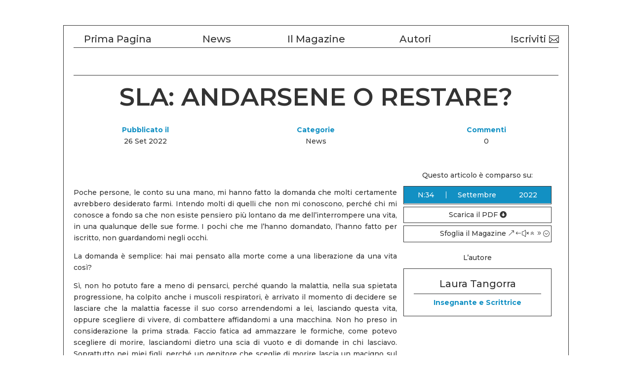

--- FILE ---
content_type: text/html; charset=UTF-8
request_url: https://scriveresistere.it/sla-andarsene-o-restare/
body_size: 18606
content:
<!DOCTYPE html>
<html lang="it-IT">
<head>
	<meta charset="UTF-8" />
<meta http-equiv="X-UA-Compatible" content="IE=edge">
	<link rel="pingback" href="https://scriveresistere.it/xmlrpc.php" />

	<script type="text/javascript">
		document.documentElement.className = 'js';
	</script>
	
	<title>SLA: andarsene o restare? | ScriverEsistere</title>
<meta name='robots' content='max-image-preview:large' />
<link rel='dns-prefetch' href='//kw442.infusionsoft.com' />
<link rel='dns-prefetch' href='//code.jquery.com' />
<link rel='dns-prefetch' href='//fonts.googleapis.com' />
<link rel='dns-prefetch' href='//hb.wpmucdn.com' />
<link href='//hb.wpmucdn.com' rel='preconnect' />
<link href='http://fonts.googleapis.com' rel='preconnect' />
<link href='//fonts.gstatic.com' crossorigin='' rel='preconnect' />
<link rel="alternate" type="application/rss+xml" title="ScriverEsistere &raquo; Feed" href="https://scriveresistere.it/feed/" />
<link rel="alternate" type="application/rss+xml" title="ScriverEsistere &raquo; Feed dei commenti" href="https://scriveresistere.it/comments/feed/" />
<link rel="alternate" type="application/rss+xml" title="ScriverEsistere &raquo; SLA: andarsene o restare? Feed dei commenti" href="https://scriveresistere.it/sla-andarsene-o-restare/feed/" />
<link rel="alternate" title="oEmbed (JSON)" type="application/json+oembed" href="https://scriveresistere.it/wp-json/oembed/1.0/embed?url=https%3A%2F%2Fscriveresistere.it%2Fsla-andarsene-o-restare%2F" />
<link rel="alternate" title="oEmbed (XML)" type="text/xml+oembed" href="https://scriveresistere.it/wp-json/oembed/1.0/embed?url=https%3A%2F%2Fscriveresistere.it%2Fsla-andarsene-o-restare%2F&#038;format=xml" />
<meta content="Bare bones for Divi v.1.0" name="generator"/><style id='wp-emoji-styles-inline-css' type='text/css'>

	img.wp-smiley, img.emoji {
		display: inline !important;
		border: none !important;
		box-shadow: none !important;
		height: 1em !important;
		width: 1em !important;
		margin: 0 0.07em !important;
		vertical-align: -0.1em !important;
		background: none !important;
		padding: 0 !important;
	}
/*# sourceURL=wp-emoji-styles-inline-css */
</style>
<style id='wp-block-library-inline-css' type='text/css'>
:root{--wp-block-synced-color:#7a00df;--wp-block-synced-color--rgb:122,0,223;--wp-bound-block-color:var(--wp-block-synced-color);--wp-editor-canvas-background:#ddd;--wp-admin-theme-color:#007cba;--wp-admin-theme-color--rgb:0,124,186;--wp-admin-theme-color-darker-10:#006ba1;--wp-admin-theme-color-darker-10--rgb:0,107,160.5;--wp-admin-theme-color-darker-20:#005a87;--wp-admin-theme-color-darker-20--rgb:0,90,135;--wp-admin-border-width-focus:2px}@media (min-resolution:192dpi){:root{--wp-admin-border-width-focus:1.5px}}.wp-element-button{cursor:pointer}:root .has-very-light-gray-background-color{background-color:#eee}:root .has-very-dark-gray-background-color{background-color:#313131}:root .has-very-light-gray-color{color:#eee}:root .has-very-dark-gray-color{color:#313131}:root .has-vivid-green-cyan-to-vivid-cyan-blue-gradient-background{background:linear-gradient(135deg,#00d084,#0693e3)}:root .has-purple-crush-gradient-background{background:linear-gradient(135deg,#34e2e4,#4721fb 50%,#ab1dfe)}:root .has-hazy-dawn-gradient-background{background:linear-gradient(135deg,#faaca8,#dad0ec)}:root .has-subdued-olive-gradient-background{background:linear-gradient(135deg,#fafae1,#67a671)}:root .has-atomic-cream-gradient-background{background:linear-gradient(135deg,#fdd79a,#004a59)}:root .has-nightshade-gradient-background{background:linear-gradient(135deg,#330968,#31cdcf)}:root .has-midnight-gradient-background{background:linear-gradient(135deg,#020381,#2874fc)}:root{--wp--preset--font-size--normal:16px;--wp--preset--font-size--huge:42px}.has-regular-font-size{font-size:1em}.has-larger-font-size{font-size:2.625em}.has-normal-font-size{font-size:var(--wp--preset--font-size--normal)}.has-huge-font-size{font-size:var(--wp--preset--font-size--huge)}.has-text-align-center{text-align:center}.has-text-align-left{text-align:left}.has-text-align-right{text-align:right}.has-fit-text{white-space:nowrap!important}#end-resizable-editor-section{display:none}.aligncenter{clear:both}.items-justified-left{justify-content:flex-start}.items-justified-center{justify-content:center}.items-justified-right{justify-content:flex-end}.items-justified-space-between{justify-content:space-between}.screen-reader-text{border:0;clip-path:inset(50%);height:1px;margin:-1px;overflow:hidden;padding:0;position:absolute;width:1px;word-wrap:normal!important}.screen-reader-text:focus{background-color:#ddd;clip-path:none;color:#444;display:block;font-size:1em;height:auto;left:5px;line-height:normal;padding:15px 23px 14px;text-decoration:none;top:5px;width:auto;z-index:100000}html :where(.has-border-color){border-style:solid}html :where([style*=border-top-color]){border-top-style:solid}html :where([style*=border-right-color]){border-right-style:solid}html :where([style*=border-bottom-color]){border-bottom-style:solid}html :where([style*=border-left-color]){border-left-style:solid}html :where([style*=border-width]){border-style:solid}html :where([style*=border-top-width]){border-top-style:solid}html :where([style*=border-right-width]){border-right-style:solid}html :where([style*=border-bottom-width]){border-bottom-style:solid}html :where([style*=border-left-width]){border-left-style:solid}html :where(img[class*=wp-image-]){height:auto;max-width:100%}:where(figure){margin:0 0 1em}html :where(.is-position-sticky){--wp-admin--admin-bar--position-offset:var(--wp-admin--admin-bar--height,0px)}@media screen and (max-width:600px){html :where(.is-position-sticky){--wp-admin--admin-bar--position-offset:0px}}

/*# sourceURL=wp-block-library-inline-css */
</style><style id='global-styles-inline-css' type='text/css'>
:root{--wp--preset--aspect-ratio--square: 1;--wp--preset--aspect-ratio--4-3: 4/3;--wp--preset--aspect-ratio--3-4: 3/4;--wp--preset--aspect-ratio--3-2: 3/2;--wp--preset--aspect-ratio--2-3: 2/3;--wp--preset--aspect-ratio--16-9: 16/9;--wp--preset--aspect-ratio--9-16: 9/16;--wp--preset--color--black: #000000;--wp--preset--color--cyan-bluish-gray: #abb8c3;--wp--preset--color--white: #ffffff;--wp--preset--color--pale-pink: #f78da7;--wp--preset--color--vivid-red: #cf2e2e;--wp--preset--color--luminous-vivid-orange: #ff6900;--wp--preset--color--luminous-vivid-amber: #fcb900;--wp--preset--color--light-green-cyan: #7bdcb5;--wp--preset--color--vivid-green-cyan: #00d084;--wp--preset--color--pale-cyan-blue: #8ed1fc;--wp--preset--color--vivid-cyan-blue: #0693e3;--wp--preset--color--vivid-purple: #9b51e0;--wp--preset--gradient--vivid-cyan-blue-to-vivid-purple: linear-gradient(135deg,rgb(6,147,227) 0%,rgb(155,81,224) 100%);--wp--preset--gradient--light-green-cyan-to-vivid-green-cyan: linear-gradient(135deg,rgb(122,220,180) 0%,rgb(0,208,130) 100%);--wp--preset--gradient--luminous-vivid-amber-to-luminous-vivid-orange: linear-gradient(135deg,rgb(252,185,0) 0%,rgb(255,105,0) 100%);--wp--preset--gradient--luminous-vivid-orange-to-vivid-red: linear-gradient(135deg,rgb(255,105,0) 0%,rgb(207,46,46) 100%);--wp--preset--gradient--very-light-gray-to-cyan-bluish-gray: linear-gradient(135deg,rgb(238,238,238) 0%,rgb(169,184,195) 100%);--wp--preset--gradient--cool-to-warm-spectrum: linear-gradient(135deg,rgb(74,234,220) 0%,rgb(151,120,209) 20%,rgb(207,42,186) 40%,rgb(238,44,130) 60%,rgb(251,105,98) 80%,rgb(254,248,76) 100%);--wp--preset--gradient--blush-light-purple: linear-gradient(135deg,rgb(255,206,236) 0%,rgb(152,150,240) 100%);--wp--preset--gradient--blush-bordeaux: linear-gradient(135deg,rgb(254,205,165) 0%,rgb(254,45,45) 50%,rgb(107,0,62) 100%);--wp--preset--gradient--luminous-dusk: linear-gradient(135deg,rgb(255,203,112) 0%,rgb(199,81,192) 50%,rgb(65,88,208) 100%);--wp--preset--gradient--pale-ocean: linear-gradient(135deg,rgb(255,245,203) 0%,rgb(182,227,212) 50%,rgb(51,167,181) 100%);--wp--preset--gradient--electric-grass: linear-gradient(135deg,rgb(202,248,128) 0%,rgb(113,206,126) 100%);--wp--preset--gradient--midnight: linear-gradient(135deg,rgb(2,3,129) 0%,rgb(40,116,252) 100%);--wp--preset--font-size--small: 13px;--wp--preset--font-size--medium: 20px;--wp--preset--font-size--large: 36px;--wp--preset--font-size--x-large: 42px;--wp--preset--spacing--20: 0.44rem;--wp--preset--spacing--30: 0.67rem;--wp--preset--spacing--40: 1rem;--wp--preset--spacing--50: 1.5rem;--wp--preset--spacing--60: 2.25rem;--wp--preset--spacing--70: 3.38rem;--wp--preset--spacing--80: 5.06rem;--wp--preset--shadow--natural: 6px 6px 9px rgba(0, 0, 0, 0.2);--wp--preset--shadow--deep: 12px 12px 50px rgba(0, 0, 0, 0.4);--wp--preset--shadow--sharp: 6px 6px 0px rgba(0, 0, 0, 0.2);--wp--preset--shadow--outlined: 6px 6px 0px -3px rgb(255, 255, 255), 6px 6px rgb(0, 0, 0);--wp--preset--shadow--crisp: 6px 6px 0px rgb(0, 0, 0);}:root { --wp--style--global--content-size: 823px;--wp--style--global--wide-size: 1080px; }:where(body) { margin: 0; }.wp-site-blocks > .alignleft { float: left; margin-right: 2em; }.wp-site-blocks > .alignright { float: right; margin-left: 2em; }.wp-site-blocks > .aligncenter { justify-content: center; margin-left: auto; margin-right: auto; }:where(.is-layout-flex){gap: 0.5em;}:where(.is-layout-grid){gap: 0.5em;}.is-layout-flow > .alignleft{float: left;margin-inline-start: 0;margin-inline-end: 2em;}.is-layout-flow > .alignright{float: right;margin-inline-start: 2em;margin-inline-end: 0;}.is-layout-flow > .aligncenter{margin-left: auto !important;margin-right: auto !important;}.is-layout-constrained > .alignleft{float: left;margin-inline-start: 0;margin-inline-end: 2em;}.is-layout-constrained > .alignright{float: right;margin-inline-start: 2em;margin-inline-end: 0;}.is-layout-constrained > .aligncenter{margin-left: auto !important;margin-right: auto !important;}.is-layout-constrained > :where(:not(.alignleft):not(.alignright):not(.alignfull)){max-width: var(--wp--style--global--content-size);margin-left: auto !important;margin-right: auto !important;}.is-layout-constrained > .alignwide{max-width: var(--wp--style--global--wide-size);}body .is-layout-flex{display: flex;}.is-layout-flex{flex-wrap: wrap;align-items: center;}.is-layout-flex > :is(*, div){margin: 0;}body .is-layout-grid{display: grid;}.is-layout-grid > :is(*, div){margin: 0;}body{padding-top: 0px;padding-right: 0px;padding-bottom: 0px;padding-left: 0px;}:root :where(.wp-element-button, .wp-block-button__link){background-color: #32373c;border-width: 0;color: #fff;font-family: inherit;font-size: inherit;font-style: inherit;font-weight: inherit;letter-spacing: inherit;line-height: inherit;padding-top: calc(0.667em + 2px);padding-right: calc(1.333em + 2px);padding-bottom: calc(0.667em + 2px);padding-left: calc(1.333em + 2px);text-decoration: none;text-transform: inherit;}.has-black-color{color: var(--wp--preset--color--black) !important;}.has-cyan-bluish-gray-color{color: var(--wp--preset--color--cyan-bluish-gray) !important;}.has-white-color{color: var(--wp--preset--color--white) !important;}.has-pale-pink-color{color: var(--wp--preset--color--pale-pink) !important;}.has-vivid-red-color{color: var(--wp--preset--color--vivid-red) !important;}.has-luminous-vivid-orange-color{color: var(--wp--preset--color--luminous-vivid-orange) !important;}.has-luminous-vivid-amber-color{color: var(--wp--preset--color--luminous-vivid-amber) !important;}.has-light-green-cyan-color{color: var(--wp--preset--color--light-green-cyan) !important;}.has-vivid-green-cyan-color{color: var(--wp--preset--color--vivid-green-cyan) !important;}.has-pale-cyan-blue-color{color: var(--wp--preset--color--pale-cyan-blue) !important;}.has-vivid-cyan-blue-color{color: var(--wp--preset--color--vivid-cyan-blue) !important;}.has-vivid-purple-color{color: var(--wp--preset--color--vivid-purple) !important;}.has-black-background-color{background-color: var(--wp--preset--color--black) !important;}.has-cyan-bluish-gray-background-color{background-color: var(--wp--preset--color--cyan-bluish-gray) !important;}.has-white-background-color{background-color: var(--wp--preset--color--white) !important;}.has-pale-pink-background-color{background-color: var(--wp--preset--color--pale-pink) !important;}.has-vivid-red-background-color{background-color: var(--wp--preset--color--vivid-red) !important;}.has-luminous-vivid-orange-background-color{background-color: var(--wp--preset--color--luminous-vivid-orange) !important;}.has-luminous-vivid-amber-background-color{background-color: var(--wp--preset--color--luminous-vivid-amber) !important;}.has-light-green-cyan-background-color{background-color: var(--wp--preset--color--light-green-cyan) !important;}.has-vivid-green-cyan-background-color{background-color: var(--wp--preset--color--vivid-green-cyan) !important;}.has-pale-cyan-blue-background-color{background-color: var(--wp--preset--color--pale-cyan-blue) !important;}.has-vivid-cyan-blue-background-color{background-color: var(--wp--preset--color--vivid-cyan-blue) !important;}.has-vivid-purple-background-color{background-color: var(--wp--preset--color--vivid-purple) !important;}.has-black-border-color{border-color: var(--wp--preset--color--black) !important;}.has-cyan-bluish-gray-border-color{border-color: var(--wp--preset--color--cyan-bluish-gray) !important;}.has-white-border-color{border-color: var(--wp--preset--color--white) !important;}.has-pale-pink-border-color{border-color: var(--wp--preset--color--pale-pink) !important;}.has-vivid-red-border-color{border-color: var(--wp--preset--color--vivid-red) !important;}.has-luminous-vivid-orange-border-color{border-color: var(--wp--preset--color--luminous-vivid-orange) !important;}.has-luminous-vivid-amber-border-color{border-color: var(--wp--preset--color--luminous-vivid-amber) !important;}.has-light-green-cyan-border-color{border-color: var(--wp--preset--color--light-green-cyan) !important;}.has-vivid-green-cyan-border-color{border-color: var(--wp--preset--color--vivid-green-cyan) !important;}.has-pale-cyan-blue-border-color{border-color: var(--wp--preset--color--pale-cyan-blue) !important;}.has-vivid-cyan-blue-border-color{border-color: var(--wp--preset--color--vivid-cyan-blue) !important;}.has-vivid-purple-border-color{border-color: var(--wp--preset--color--vivid-purple) !important;}.has-vivid-cyan-blue-to-vivid-purple-gradient-background{background: var(--wp--preset--gradient--vivid-cyan-blue-to-vivid-purple) !important;}.has-light-green-cyan-to-vivid-green-cyan-gradient-background{background: var(--wp--preset--gradient--light-green-cyan-to-vivid-green-cyan) !important;}.has-luminous-vivid-amber-to-luminous-vivid-orange-gradient-background{background: var(--wp--preset--gradient--luminous-vivid-amber-to-luminous-vivid-orange) !important;}.has-luminous-vivid-orange-to-vivid-red-gradient-background{background: var(--wp--preset--gradient--luminous-vivid-orange-to-vivid-red) !important;}.has-very-light-gray-to-cyan-bluish-gray-gradient-background{background: var(--wp--preset--gradient--very-light-gray-to-cyan-bluish-gray) !important;}.has-cool-to-warm-spectrum-gradient-background{background: var(--wp--preset--gradient--cool-to-warm-spectrum) !important;}.has-blush-light-purple-gradient-background{background: var(--wp--preset--gradient--blush-light-purple) !important;}.has-blush-bordeaux-gradient-background{background: var(--wp--preset--gradient--blush-bordeaux) !important;}.has-luminous-dusk-gradient-background{background: var(--wp--preset--gradient--luminous-dusk) !important;}.has-pale-ocean-gradient-background{background: var(--wp--preset--gradient--pale-ocean) !important;}.has-electric-grass-gradient-background{background: var(--wp--preset--gradient--electric-grass) !important;}.has-midnight-gradient-background{background: var(--wp--preset--gradient--midnight) !important;}.has-small-font-size{font-size: var(--wp--preset--font-size--small) !important;}.has-medium-font-size{font-size: var(--wp--preset--font-size--medium) !important;}.has-large-font-size{font-size: var(--wp--preset--font-size--large) !important;}.has-x-large-font-size{font-size: var(--wp--preset--font-size--x-large) !important;}
/*# sourceURL=global-styles-inline-css */
</style>

<link rel='stylesheet' id='wphb-1-css' href='https://hb.wpmucdn.com/scriveresistere.it/50c7cca0-e43a-49d7-a9bf-1de8f428eab5.css' type='text/css' media='all' />
<link rel="preload" as="style" href="https://fonts.googleapis.com/css?family=Open+Sans:300italic,400italic,600italic,700italic,800italic,400,300,600,700,800&#038;subset=cyrillic,cyrillic-ext,greek,greek-ext,hebrew,latin,latin-ext,vietnamese&#038;display=swap" /><link rel='stylesheet' id='et-divi-open-sans-css' href='https://fonts.googleapis.com/css?family=Open+Sans:300italic,400italic,600italic,700italic,800italic,400,300,600,700,800&#038;subset=cyrillic,cyrillic-ext,greek,greek-ext,hebrew,latin,latin-ext,vietnamese&#038;display=swap' type='text/css' media='print' onload='this.media=&#34;all&#34;' />
<link rel='stylesheet' id='wphb-2-css' href='https://hb.wpmucdn.com/scriveresistere.it/4d4ed281-fdcd-4aba-9f0d-866aefe55ebe.css' type='text/css' media='all' />
<link rel="preload" as="style" href="https://fonts.googleapis.com/css?family=Montserrat:100,200,300,regular,500,600,700,800,900,100italic,200italic,300italic,italic,500italic,600italic,700italic,800italic,900italic&#038;subset=cyrillic,cyrillic-ext,latin,latin-ext,vietnamese&#038;display=swap" /><link rel='stylesheet' id='et-builder-googlefonts-cached-css' href='https://fonts.googleapis.com/css?family=Montserrat:100,200,300,regular,500,600,700,800,900,100italic,200italic,300italic,italic,500italic,600italic,700italic,800italic,900italic&#038;subset=cyrillic,cyrillic-ext,latin,latin-ext,vietnamese&#038;display=swap' type='text/css' media='print' onload='this.media=&#34;all&#34;' />
<link rel='stylesheet' id='wphb-3-css' href='https://hb.wpmucdn.com/scriveresistere.it/4c1b55a4-e458-4bb4-addc-6a08973181a3.css' type='text/css' media='all' />
<script type="text/javascript" src="https://hb.wpmucdn.com/scriveresistere.it/8ea9890b-7b6d-479b-b7fb-1eb994a89a78.js" id="wphb-4-js"></script>
<script type="text/javascript" id="wphb-5-js-extra">
/* <![CDATA[ */
var formlift_ajax_object = {"ajax_url":"/wp-admin/admin-ajax.php"};
//# sourceURL=wphb-5-js-extra
/* ]]> */
</script>
<script type="text/javascript" src="https://hb.wpmucdn.com/scriveresistere.it/09133a21-797d-499b-80b5-26189edfa9a4.js" id="wphb-5-js"></script>
<link rel="https://api.w.org/" href="https://scriveresistere.it/wp-json/" /><link rel="alternate" title="JSON" type="application/json" href="https://scriveresistere.it/wp-json/wp/v2/posts/15682" /><link rel="EditURI" type="application/rsd+xml" title="RSD" href="https://scriveresistere.it/xmlrpc.php?rsd" />
<link rel='shortlink' href='https://scriveresistere.it/?p=15682' />
 
<script> 
jQuery(document).ready(function(i){const c=window.navigator.userAgent;function t(c){i(".et_pb_de_mach_archive_loop").each(function(t,s){var e,n,o,d=i(this).find(".dmach-grid-item"),h=(e=i(".dmach-grid-sizes"),n=c,o=void 0,i(e.attr("class").split(" ")).each(function(){this.indexOf(n)>-1&&(o=this)}),o).replace(c,""),a=1,r=1;i(d).each(function(i,c){a++});var l=Math.ceil(a/h),m=l*h;i(d).each(function(c,t){var s=(r-1)%h+1,e=Math.ceil(r*l/m);i(this).closest(".grid-posts").find(".dmach-grid-item:nth-child("+r+")").css("-ms-grid-row",""+e),i(this).closest(".grid-posts").find(".dmach-grid-item:nth-child("+r+")").css("-ms-grid-column",""+s),r++})})}/MSIE|Trident/.test(c)&&i(window).on("resize",function(){i(window).width()>=981?(col_size="col-desk-",t(col_size)):(col_size="col-mob-",t(col_size))})}); 
</script> 
 
 
<style> 
.col-desk-1>:not(.no-results-layout){display:-ms-grid;-ms-grid-columns:1fr}.col-desk-2>:not(.no-results-layout){display:-ms-grid;-ms-grid-columns:1fr 1fr}.col-desk-3>:not(.no-results-layout){display:-ms-grid;-ms-grid-columns:1fr 1fr 1fr}.col-desk-4>:not(.no-results-layout){display:-ms-grid;-ms-grid-columns:1fr 1fr 1fr 1fr}.col-desk-5>:not(.no-results-layout){display:-ms-grid;-ms-grid-columns:1fr 1fr 1fr 1fr 1fr}.col-desk-6>:not(.no-results-layout){display:-ms-grid;-ms-grid-columns:1fr 1fr 1fr 1fr 1fr 1fr}@media(max-width:980px){body .col-mob-1>:not(.no-results-layout){display:-ms-grid;-ms-grid-columns:1fr}body .col-mob-2>:not(.no-results-layout){display:-ms-grid;-ms-grid-columns:1fr 1fr}}@media screen and (-ms-high-contrast:active),(-ms-high-contrast:none){.et_pb_gutters4 .dmach-grid-sizes>:not(.no-results-layout)>div{margin-left:8%!important;margin-right:8%!important}.et_pb_gutters3 .dmach-grid-sizes>:not(.no-results-layout)>div{margin-left:5.5%!important;margin-right:5.5%!important}.et_pb_gutters2 .dmach-grid-sizes>:not(.no-results-layout)>div{margin-left:3%!important;margin-right:3%!important}.et_pb_gutters1 .dmach-grid-sizes>:not(.no-results-layout)>div{margin-left:0!important;margin-right:0!important}} 
</style> 
 
<meta name="viewport" content="width=device-width, initial-scale=1.0, maximum-scale=1.0, user-scalable=0" />					<!-- Google Analytics tracking code output by Beehive Analytics Pro -->
						<script async src="https://www.googletagmanager.com/gtag/js?id=G-HT5725FSZG&l=beehiveDataLayer"></script>
		<script>
						window.beehiveDataLayer = window.beehiveDataLayer || [];
			function beehive_ga() {beehiveDataLayer.push(arguments);}
			beehive_ga('js', new Date())
						beehive_ga('config', 'G-HT5725FSZG', {
				'anonymize_ip': false,
				'allow_google_signals': false,
			})
					</script>
		<meta name="description" content="Poche persone, le conto su una mano, mi hanno fatto la domanda che molti certamente avrebbero desiderato farmi" />
<script type="application/ld+json">{"@context":"https:\/\/schema.org","@graph":[{"@type":"Organization","@id":"https:\/\/scriveresistere.it\/#schema-publishing-organization","url":"https:\/\/scriveresistere.it","name":"ScriverEsistere - il magazine di chi scrive con gli occhi","logo":{"@type":"ImageObject","@id":"https:\/\/scriveresistere.it\/#schema-organization-logo","url":"https:\/\/scriveresistere.it\/wp-content\/uploads\/2020\/02\/Logo-jpeg-quadrato.jpg","height":60,"width":60}},{"@type":"WebSite","@id":"https:\/\/scriveresistere.it\/#schema-website","url":"https:\/\/scriveresistere.it","name":"ScriverEsistere","encoding":"UTF-8","potentialAction":{"@type":"SearchAction","target":"https:\/\/scriveresistere.it\/search\/{search_term_string}\/","query-input":"required name=search_term_string"},"image":{"@type":"ImageObject","@id":"https:\/\/scriveresistere.it\/#schema-site-logo","url":"https:\/\/scriveresistere.it\/wp-content\/uploads\/2020\/02\/cropped-Logo-jpeg-quadrato.jpg","height":512,"width":512}},{"@type":"BreadcrumbList","@id":"https:\/\/scriveresistere.it\/sla-andarsene-o-restare?page&name=sla-andarsene-o-restare\/#breadcrumb","itemListElement":[{"@type":"ListItem","position":1,"name":"Home","item":"https:\/\/scriveresistere.it"},{"@type":"ListItem","position":2,"name":"blog","item":"https:\/\/scriveresistere.it\/blog\/"},{"@type":"ListItem","position":3,"name":"News","item":"https:\/\/scriveresistere.it\/category\/news\/"},{"@type":"ListItem","position":4,"name":"SLA: andarsene o restare?"}]},{"@type":"Person","@id":"https:\/\/scriveresistere.it\/author\/strike-digitale\/#schema-author","name":"admin","url":"https:\/\/scriveresistere.it\/author\/strike-digitale\/","image":{"@type":"ImageObject","@id":"https:\/\/scriveresistere.it\/author\/strike-digitale\/#schema-author-gravatar","url":"https:\/\/scriveresistere.it\/wp-content\/wphb-cache\/gravatar\/ebb\/ebba6aaf7ac8090fbbe5f4915f365a79x96.jpg","height":100,"width":100,"caption":"admin"}},{"@type":"WebPage","@id":"https:\/\/scriveresistere.it\/sla-andarsene-o-restare\/#schema-webpage","isPartOf":{"@id":"https:\/\/scriveresistere.it\/#schema-website"},"publisher":{"@id":"https:\/\/scriveresistere.it\/#schema-publishing-organization"},"url":"https:\/\/scriveresistere.it\/sla-andarsene-o-restare\/","hasPart":[{"@type":"SiteNavigationElement","@id":"https:\/\/scriveresistere.it\/sla-andarsene-o-restare\/#schema-nav-element-723","name":"Prima Pagina","url":"https:\/\/scriveresistere.it\/"},{"@type":"SiteNavigationElement","@id":"https:\/\/scriveresistere.it\/sla-andarsene-o-restare\/#schema-nav-element-1471","name":"News","url":"https:\/\/scriveresistere.it\/blog\/"},{"@type":"SiteNavigationElement","@id":"https:\/\/scriveresistere.it\/sla-andarsene-o-restare\/#schema-nav-element-2196","name":"","url":"https:\/\/scriveresistere.it\/il-magazine\/"},{"@type":"SiteNavigationElement","@id":"https:\/\/scriveresistere.it\/sla-andarsene-o-restare\/#schema-nav-element-2195","name":"","url":"https:\/\/scriveresistere.it\/autori\/"}]},{"@type":"Article","mainEntityOfPage":{"@id":"https:\/\/scriveresistere.it\/sla-andarsene-o-restare\/#schema-webpage"},"publisher":{"@id":"https:\/\/scriveresistere.it\/#schema-publishing-organization"},"dateModified":"2022-09-26T10:20:08","datePublished":"2022-09-26T09:51:40","headline":"SLA: andarsene o restare? | ScriverEsistere","description":"Poche persone, le conto su una mano, mi hanno fatto la domanda che molti certamente avrebbero desiderato farmi","name":"SLA: andarsene o restare?","author":{"@id":"https:\/\/scriveresistere.it\/author\/strike-digitale\/#schema-author"},"image":{"@type":"ImageObject","@id":"https:\/\/scriveresistere.it\/sla-andarsene-o-restare\/#schema-article-image","url":"https:\/\/scriveresistere.it\/wp-content\/uploads\/2022\/09\/SLA-andarsene-o-restare-Laura-Tangorra2.jpg","height":781,"width":1250},"thumbnailUrl":"https:\/\/scriveresistere.it\/wp-content\/uploads\/2022\/09\/SLA-andarsene-o-restare-Laura-Tangorra2.jpg"}]}</script>
<meta property="og:type" content="article" />
<meta property="og:url" content="https://scriveresistere.it/sla-andarsene-o-restare/" />
<meta property="og:title" content="SLA: andarsene o restare? | ScriverEsistere" />
<meta property="og:description" content="Poche persone, le conto su una mano, mi hanno fatto la domanda che molti certamente avrebbero desiderato farmi" />
<meta property="og:image" content="https://scriveresistere.it/wp-content/uploads/2022/09/SLA-andarsene-o-restare-Laura-Tangorra2.jpg" />
<meta property="og:image:width" content="1250" />
<meta property="og:image:height" content="781" />
<meta property="article:published_time" content="2022-09-26T09:51:40" />
<meta property="article:author" content="admin" />
<meta name="twitter:card" content="summary_large_image" />
<meta name="twitter:title" content="SLA: andarsene o restare? | ScriverEsistere" />
<meta name="twitter:description" content="Poche persone, le conto su una mano, mi hanno fatto la domanda che molti certamente avrebbero desiderato farmi" />
<meta name="twitter:image" content="https://scriveresistere.it/wp-content/uploads/2022/09/SLA-andarsene-o-restare-Laura-Tangorra2.jpg" />
<!-- /SEO -->
<script>
(function($) {
    $(document).ready(function() {
        $(window).resize(function() {
            $('.et_blog_grid_equal_height').each(function() {
                equalise_articles($(this));
            });
        });

        $('.et_blog_grid_equal_height').each(function() {
            var blog = $(this);

            equalise_articles($(this));

            var observer = new MutationObserver(function(mutations) {
                equalise_articles(blog);
            });
            
            var config = {
                subtree: true,
                childList: true 
            };

            observer.observe(blog[0], config);
        });

        function equalise_articles(blog) {
            var articles = blog.find('article');
            var heights = [];
            
            articles.each(function() {
                var height = 0;
                height += $(this).find('.et_pb_image_container').outerHeight(true);
                height += $(this).find('.entry-title').outerHeight(true);
                height += $(this).find('.post-meta').outerHeight(true); 
                height += $(this).find('.post-content').outerHeight(true);    

                heights.push(height);
            });

            var max_height = Math.max.apply(Math,heights); 

            articles.each(function() {
                $(this).height(max_height);
            });
        }

        $(document).ajaxComplete(function() {
            $('.et_blog_grid_equal_height').imagesLoaded().then(function() {
                $('.et_blog_grid_equal_height').each(function(){
                    equalise_articles($(this));
                });
            });
        });

        $.fn.imagesLoaded = function() {
            var $imgs = this.find('img[src!=""]');
            var dfds = [];

            if (!$imgs.length) {
                return $.Deferred().resolve().promise();
            }            

            $imgs.each(function(){
                var dfd = $.Deferred();
                dfds.push(dfd);
                var img = new Image();

                img.onload = function() {
                    dfd.resolve();
                };

                img.onerror = function() {
                    dfd.resolve(); 
                };

                img.src = this.src;
            });

            return $.when.apply($, dfds);
        }
    });
})(jQuery);
</script>


<script type="text/javascript">
jQuery(document).ready(function(t){t('div:not(.et_mobile_menu) .lightbox-content, div:not(.et_mobile_menu) [class*="lightbox-content-"]').addClass("mfp-hide"),t("div:not(.et_mobile_menu) .lightbox-trigger").magnificPopup({items:{src:"div:not(.et_mobile_menu) .lightbox-content",type:"inline"}}),t('div:not(.et_mobile_menu) [class*="lightbox-trigger-"]').each(function(){var i=".lightbox-content-"+Array.prototype.find.call(this.classList,function(t){return t.indexOf("lightbox-trigger-")>-1}).split("lightbox-trigger-")[1];t(this).magnificPopup({items:{src:i,type:"inline"}})}),t(this).click(function(){t(".mfp-wrap").attr("id","et-boc")}),t('[class*="lightbox-content"]').prepend('<div class="lightbox-overlay"></div>')});</script>


<script>
    //Remove meta seperator pipes (|) and by from Divi Blog module meta
    jQuery(function($) {
        $(document).ready(function() {
            $('.pa-remove-meta-separators .post-meta').each(function() {
                $(this).html($(this).html().replace(/\|/g, " "));
                $(this).html($(this).html().replace('by', " "));

            });

            //Do the same for ajax with pagination enabled
            $(document).bind('ready ajaxComplete', function() {
                $('.pa-remove-meta-separators .post-meta').each(function() {
                    $(this).html($(this).html().replace(/\|/g, " "));
                    $(this).html($(this).html().replace('by', " "));
                });
            });
        });
    });
</script>

<script>
	jQuery(document).on('ready ajaxComplete', function () {
		//Replace read more link text
		jQuery(".et_pb_post a.more-link").html(function () {
			return jQuery(this).html().replace('leggi tutto', 'Leggi');
		});
	}); 
</script><link rel="icon" href="https://scriveresistere.it/wp-content/uploads/2020/02/cropped-Logo-jpeg-quadrato-32x32.jpg" sizes="32x32" />
<link rel="icon" href="https://scriveresistere.it/wp-content/uploads/2020/02/cropped-Logo-jpeg-quadrato-192x192.jpg" sizes="192x192" />
<link rel="apple-touch-icon" href="https://scriveresistere.it/wp-content/uploads/2020/02/cropped-Logo-jpeg-quadrato-180x180.jpg" />
<meta name="msapplication-TileImage" content="https://scriveresistere.it/wp-content/uploads/2020/02/cropped-Logo-jpeg-quadrato-270x270.jpg" />
<link rel="stylesheet" id="et-divi-customizer-global-cached-inline-styles" href="https://scriveresistere.it/wp-content/et-cache/global/et-divi-customizer-global.min.css?ver=1765270495" /><link rel="stylesheet" id="et-core-unified-tb-1762-tb-1528-tb-1164-15682-cached-inline-styles" href="https://scriveresistere.it/wp-content/et-cache/15682/et-core-unified-tb-1762-tb-1528-tb-1164-15682.min.css?ver=1769729285" /><link rel='stylesheet' id='wphb-6-css' href='https://hb.wpmucdn.com/scriveresistere.it/797372da-6046-4d8f-985c-c06954ae28a9.css' type='text/css' media='all' />
<link rel='stylesheet' id='wphb-7-css' href='https://hb.wpmucdn.com/scriveresistere.it/66f326f6-ceb3-4b9b-8531-c65a68e6ae2e.css' type='text/css' media='all' />
</head>
<body class="wp-singular post-template-default single single-post postid-15682 single-format-standard wp-theme-Divi wp-child-theme-Divi-Child et-tb-has-template et-tb-has-header et-tb-has-body et-tb-has-footer et_button_custom_icon et_pb_button_helper_class et_cover_background et_pb_gutter osx et_pb_gutters3 et_divi_theme et-db">
	<div id="page-container">
<div id="et-boc" class="et-boc">
			
		<header class="et-l et-l--header">
			<div class="et_builder_inner_content et_pb_gutters3"><div class="et_pb_section et_pb_section_0_tb_header et_section_regular et_pb_section--with-menu" >
				
				
				
				
				
				
				<div class="et_pb_with_border et_pb_row et_pb_row_0_tb_header et_pb_equal_columns et_pb_row--with-menu">
				<div class="et_pb_column et_pb_column_4_4 et_pb_column_0_tb_header  et_pb_css_mix_blend_mode_passthrough et-last-child et_pb_column--with-menu">
				
				
				
				
				<div class="et_pb_module et_pb_menu et_pb_menu_0_tb_header pa-menu-without-logo et_pb_bg_layout_light  et_pb_text_align_justified et_dropdown_animation_fade et_pb_menu--without-logo et_pb_menu--style-left_aligned">
					
					
					
					
					<div class="et_pb_menu_inner_container clearfix">
						
						<div class="et_pb_menu__wrap">
							<div class="et_pb_menu__menu">
								<nav class="et-menu-nav"><ul id="menu-menu-principale" class="et-menu nav"><li id="menu-item-723" class="et_pb_menu_page_id-home menu-item menu-item-type-post_type menu-item-object-page menu-item-home menu-item-723"><a href="https://scriveresistere.it/">Prima Pagina</a></li>
<li id="menu-item-1471" class="et_pb_menu_page_id-1459 menu-item menu-item-type-post_type menu-item-object-page current_page_parent menu-item-1471"><a href="https://scriveresistere.it/blog/">News</a></li>
<li id="menu-item-2196" class="et_pb_menu_page_id-2175 menu-item menu-item-type-post_type menu-item-object-page menu-item-2196"><a href="https://scriveresistere.it/il-magazine/">Il Magazine</a></li>
<li id="menu-item-2195" class="et_pb_menu_page_id-2179 menu-item menu-item-type-post_type menu-item-object-page menu-item-2195"><a href="https://scriveresistere.it/autori/">Autori</a></li>
</ul></nav>
							</div>
							
							
							<div class="et_mobile_nav_menu">
				<div class="mobile_nav closed">
					<span class="mobile_menu_bar"></span>
				</div>
			</div>
						</div>
						
					</div>
				</div><div class="et_pb_button_module_wrapper et_pb_button_0_tb_header_wrapper  et_pb_module ">
				<a class="et_pb_button et_pb_button_0_tb_header et_pb_bg_layout_light" href="https://scriveresistere.it/newsletter" data-icon="&#xe010;">Iscriviti</a>
			</div>
			</div>
				
				
				
				
			</div><div class="et_pb_with_border et_pb_row et_pb_row_1_tb_header">
				<div class="et_pb_column et_pb_column_4_4 et_pb_column_1_tb_header  et_pb_css_mix_blend_mode_passthrough et-last-child">
				
				
				
				
				<div class="et_pb_module et_pb_divider et_pb_divider_0_tb_header et_pb_divider_position_center et_pb_space"><div class="et_pb_divider_internal"></div></div>
			</div>
				
				
				
				
			</div><div class="et_pb_with_border et_pb_row et_pb_row_2_tb_header">
				<div class="et_pb_column et_pb_column_4_4 et_pb_column_2_tb_header  et_pb_css_mix_blend_mode_passthrough et-last-child">
				
				
				
				
				<div class="et_pb_module et_pb_image et_pb_image_0_tb_header">
				
				
				
				
				<a href="https://scriveresistere.it/"><span class="et_pb_image_wrap "><img fetchpriority="high" decoding="async" width="1504" height="318" src="https://scriveresistere.it/wp-content/uploads/2021/03/Intestazione-test.png" alt="" title="Intestazione test" srcset="https://scriveresistere.it/wp-content/uploads/2021/03/Intestazione-test.png 1504w, https://scriveresistere.it/wp-content/uploads/2021/03/Intestazione-test-1280x271.png 1280w, https://scriveresistere.it/wp-content/uploads/2021/03/Intestazione-test-980x207.png 980w, https://scriveresistere.it/wp-content/uploads/2021/03/Intestazione-test-480x101.png 480w" sizes="(min-width: 0px) and (max-width: 480px) 480px, (min-width: 481px) and (max-width: 980px) 980px, (min-width: 981px) and (max-width: 1280px) 1280px, (min-width: 1281px) 1504px, 100vw" class="wp-image-747" /></span></a>
			</div>
			</div>
				
				
				
				
			</div>
				
				
			</div>		</div>
	</header>
	<div id="et-main-area">
	
    <div id="main-content">
    <div class="et-l et-l--body">
			<div class="et_builder_inner_content et_pb_gutters3">
		<div class="et_pb_section et_pb_section_0_tb_body et_section_regular" >
				
				
				
				
				
				
				<div class="et_pb_with_border et_pb_row et_pb_row_0_tb_body">
				<div class="et_pb_column et_pb_column_4_4 et_pb_column_0_tb_body  et_pb_css_mix_blend_mode_passthrough et-last-child">
				
				
				
				
				<div class="et_pb_module et_pb_divider et_pb_divider_0_tb_body et_pb_divider_position_center et_pb_space"><div class="et_pb_divider_internal"></div></div><div class="et_pb_module et_pb_post_title et_pb_post_title_0_tb_body et_pb_bg_layout_light  et_pb_text_align_left"   >
				
				
				
				
				
				<div class="et_pb_title_container">
					<h1 class="entry-title">SLA: andarsene o restare?</h1>
				</div>
				
			</div>
			</div>
				
				
				
				
			</div><div class="et_pb_with_border et_pb_row et_pb_row_1_tb_body">
				<div class="et_pb_column et_pb_column_1_3 et_pb_column_1_tb_body  et_pb_css_mix_blend_mode_passthrough">
				
				
				
				
				<div class="et_pb_module et_pb_text et_pb_text_0_tb_body  et_pb_text_align_center et_pb_bg_layout_light">
				
				
				
				
				<div class="et_pb_text_inner"><p>Pubblicato il</p></div>
			</div><div class="et_pb_module et_pb_text et_pb_text_1_tb_body  et_pb_text_align_center et_pb_bg_layout_light">
				
				
				
				
				<div class="et_pb_text_inner">26 Set 2022</div>
			</div>
			</div><div class="et_pb_column et_pb_column_1_3 et_pb_column_2_tb_body  et_pb_css_mix_blend_mode_passthrough">
				
				
				
				
				<div class="et_pb_module et_pb_text et_pb_text_2_tb_body  et_pb_text_align_center et_pb_bg_layout_light">
				
				
				
				
				<div class="et_pb_text_inner"><p>Categorie</p></div>
			</div><div class="et_pb_module et_pb_text et_pb_text_3_tb_body  et_pb_text_align_center et_pb_bg_layout_light">
				
				
				
				
				<div class="et_pb_text_inner"><a href="https://scriveresistere.it/category/news/">News</a></div>
			</div>
			</div><div class="et_pb_column et_pb_column_1_3 et_pb_column_3_tb_body  et_pb_css_mix_blend_mode_passthrough et-last-child">
				
				
				
				
				<div class="et_pb_module et_pb_text et_pb_text_4_tb_body  et_pb_text_align_center et_pb_bg_layout_light">
				
				
				
				
				<div class="et_pb_text_inner"><p>Commenti</p></div>
			</div><div class="et_pb_module et_pb_text et_pb_text_5_tb_body  et_pb_text_align_center et_pb_bg_layout_light">
				
				
				
				
				<div class="et_pb_text_inner"><a href="https://scriveresistere.it/sla-andarsene-o-restare/#respond">0</a></div>
			</div>
			</div>
				
				
				
				
			</div><div class="et_pb_with_border et_pb_row et_pb_row_2_tb_body et_pb_gutters1">
				<div class="et_pb_column et_pb_column_2_3 et_pb_column_4_tb_body  et_pb_css_mix_blend_mode_passthrough">
				
				
				
				
				<div class="et_pb_module et_pb_image et_pb_image_0_tb_body">
				
				
				
				
				<span class="et_pb_image_wrap "><img decoding="async" width="1250" height="781" src="https://scriveresistere.it/wp-content/uploads/2022/09/SLA-andarsene-o-restare-Laura-Tangorra2.jpg" alt="" title="SLA, andarsene o restare-Laura Tangorra2" srcset="https://scriveresistere.it/wp-content/uploads/2022/09/SLA-andarsene-o-restare-Laura-Tangorra2.jpg 1250w, https://scriveresistere.it/wp-content/uploads/2022/09/SLA-andarsene-o-restare-Laura-Tangorra2-980x612.jpg 980w, https://scriveresistere.it/wp-content/uploads/2022/09/SLA-andarsene-o-restare-Laura-Tangorra2-480x300.jpg 480w" sizes="(min-width: 0px) and (max-width: 480px) 480px, (min-width: 481px) and (max-width: 980px) 980px, (min-width: 981px) 1250px, 100vw" class="wp-image-15687" /></span>
			</div><div class="et_pb_with_border et_pb_module et_pb_post_content et_pb_post_content_0_tb_body">
				
				
				
				
				<p>Poche persone, le conto su una mano, mi hanno fatto la domanda che molti certamente avrebbero desiderato farmi. Intendo molti di quelli che non mi conoscono, perché chi mi conosce a fondo sa che non esiste pensiero più lontano da me dell&#8217;interrompere una vita, in una qualunque delle sue forme. I pochi che me l&#8217;hanno domandato, l&#8217;hanno fatto per iscritto, non guardandomi negli occhi.</p>
<p>La domanda è semplice: hai mai pensato alla morte come a una liberazione da una vita così?</p>
<p>Sì, non ho potuto fare a meno di pensarci, perché quando la malattia, nella sua spietata progressione, ha colpito anche i muscoli respiratori, è arrivato il momento di decidere se lasciare che la malattia facesse il suo corso arrendendomi a lei, lasciando questa vita, oppure scegliere di vivere, di combattere affidandomi a una macchina. Non ho preso in considerazione la prima strada. Faccio fatica ad ammazzare le formiche, come potevo scegliere di morire, lasciandomi dietro una scia di vuoto e di domande in chi lasciavo. Soprattutto nei miei figli, perché un genitore che sceglie di morire lascia un macigno sul cuore dei suoi figli. Uno specialista che da tempo controllava con una macchinetta l&#8217;andamento delle mie apnee notturne, mi ha comunicato che era arrivato il momento di decidere. Pochi giorni dopo mi hanno fatto la tracheostomia. Mi aveva spiegato grossomodo le conseguenze di questa scelta, ma nessuno sa veramente cosa signifIchi vivere con un tubo in gola, se non ha provato. Comporta un cambiamento radicale della propria normalità.</p>
<p>Sono cambiamenti che pesano su tutta la famiglia, per questo a volte mi chiedo se non sia stata una scelta egoista la mia, perché da quando sono in simbiosi con la mia scatoletta che respira, non posso più stare sola in casa: la cannula, il tubo di plastica infilato nella trachea, ogni tanto si riempie di secrezioni bronchiali che vanno aspirate per liberare il passaggio di aria. Chi sta in casa con me, oltretutto, deve saper fare questa operazione, molto delicata e non semplice, soprattutto a livello emotivo per chi la esegue. Altri cambiamenti vengono tenuti poco in considerazione, eppure sono difficili da accettare. Mi riferisco per esempio alla scomparsa della voce: l&#8217;aria non passa più attraverso le corde vocali, con conseguenze non da poco, perché si perde la possibilità di parlare. Anche se nel mio caso era un linguaggio già molto compromesso, la voce mi serviva per chiamare, soprattutto di notte quando ho bisogno di broncoaspirare, o di cambiare posizione delle gambe che fanno male, ferme immobili per ore.</p>
<p>Potrei continuare all’infinito a raccontare le conseguenze derivate dalla presenza della trachestomia, ma tutto questo, e il resto su cui evito di dilungarmi, può capirlo solo chi lo vive. Gli altri lo sanno, vedono, possono immaginare, ma capire no. Poi c&#8217;è qualcuno che non può scegliere, perché viene sorpreso da una crisi respiratoria. Se non è cosciente viene salvato dalla morte con una tracheostomia, e quando riprende conoscenza si ritrova una cannula in gola con tutte le conseguenze alle quali ho fatto cenno. Ora, cosa succede se un malato, dopo anni di questa vita, sente di non farcela più e vuole essere accompagnato a morire? Non può, perché la legge italiana mostra una certa incoerenza: possiamo scegliere di rinunciare alla vita rifiutando la tracheostomia, ma dopo, se vogliamo esercitare la stessa libertà di scelta per staccare il respiratore, no!</p>
<p>Ci vuole una legge, ma chi ha il potere di fare le leggi difficilmente è a conoscenza di cosa significhi condurre una vita del genere, non sa quanto dev’essere difficile condurre una vita del genere, non sa quanto dev’essere difficile decidere di dire basta, Nemmeno io lo capisco. Nemmeno io capisco quanto sia difficile per un genitore, per un figlio, per chi ama, interrompere una vita allo stato vegetativo. Prima di legiferare, i nostri parlamentari, sempre in ottima salute, dovrebbero ascoltare i malati con tanto cuore, vivere con loro giorno e notte per decidere poi con un minimo di consapevolezza.</p>
<p>Io ho una mia idea sul fine vita assistito, che credo sia evidente da ciò che ho scritto, per questo preferisco non entrare in dettaglio, per rispetto del dolore di chi fa una scelta diversa. Posso dire che per poter sopportare una condizione di immobilità totale, e scoprirsi comunque felici, sono fondamentali alcune cose. La prima, è tutto ciò che la SLA non mi ha portato via. Sono i miei figli, Franco, la mia famiglia, tanti amici. Sono la mia ragione di vita. La seconda è l&#8217;accettazione. Rifiutare questa realtà odiando il destino, è come restare in un angolo a ringhiare, per la paura di trovarsi in una casa sconosciuta e senza finestre.</p>
<p>Accettare la malattia è il primo passo verso la serenità.</p>

			</div><div class="et_pb_module et_pb_post_nav_0_tb_body et_pb_posts_nav nav-single">
								<span class="nav-previous"
									>
					<a href="https://scriveresistere.it/la-vita-scorreva-tranquilla/" rel="prev">
												<span class="meta-nav">&larr; </span><span class="nav-label">La vita scorreva tranquilla</span>
					</a>
				</span>
							<span class="nav-next"
									>
					<a href="https://scriveresistere.it/cera-una-volta-il-calcio/" rel="next">
												<span class="nav-label">C’era una volta il calcio</span><span class="meta-nav"> &rarr;</span>
					</a>
				</span>
			
			</div><div class="et_pb_module et_pb_divider_1_tb_body et_pb_space et_pb_divider_hidden"><div class="et_pb_divider_internal"></div></div><div class="et_pb_with_border et_pb_module et_pb_comments_0_tb_body et_pb_comments_module et_pb_bg_layout_light et_pb_no_comments_count" data-icon="&#x6c;">
				
				
				
				
				

<section id="comment-wrap">
	<h3 id="comments" class="page_title">0 commenti</h3>
		   <div id="comment-section" class="nocomments">
		  
		  	   </div>
					<div id="respond" class="comment-respond">
		<h3 id="reply-title" class="comment-reply-title"><span>Invia un commento</span> <small><a rel="nofollow" id="cancel-comment-reply-link" href="/sla-andarsene-o-restare/#respond" style="display:none;">Annulla risposta</a></small></h3><form action="https://scriveresistere.it/wp-comments-post.php" method="post" id="commentform" class="comment-form"><p class="comment-notes"><span id="email-notes">Il tuo indirizzo email non sarà pubblicato.</span> <span class="required-field-message">I campi obbligatori sono contrassegnati <span class="required">*</span></span></p><p class="comment-form-comment"><label for="comment">Commento <span class="required">*</span></label> <textarea id="comment" name="comment" cols="45" rows="8" maxlength="65525" required="required"></textarea></p><p class="comment-form-author"><label for="author">Nome <span class="required">*</span></label> <input id="author" name="author" type="text" value="" size="30" maxlength="245" autocomplete="name" required="required" /></p>
<p class="comment-form-email"><label for="email">Email <span class="required">*</span></label> <input id="email" name="email" type="text" value="" size="30" maxlength="100" aria-describedby="email-notes" autocomplete="email" required="required" /></p>
<p class="comment-form-url"><label for="url">Sito web</label> <input id="url" name="url" type="text" value="" size="30" maxlength="200" autocomplete="url" /></p>
<p class="comment-form-cookies-consent"><input id="wp-comment-cookies-consent" name="wp-comment-cookies-consent" type="checkbox" value="yes" /> <label for="wp-comment-cookies-consent">Salva il mio nome, email e sito web in questo browser per la prossima volta che commento.</label></p>
<p class="form-submit"><button name="submit" type="submit" id="et_pb_submit" class="submit">Invia commento</button> <input type='hidden' name='comment_post_ID' value='15682' id='comment_post_ID' />
<input type='hidden' name='comment_parent' id='comment_parent' value='0' />
</p></form>	</div><!-- #respond -->
		</section>

			</div>
			</div><div class="et_pb_column et_pb_column_1_3 et_pb_column_5_tb_body  et_pb_css_mix_blend_mode_passthrough et-last-child">
				
				
				
				
				<div class="et_pb_module et_pb_text et_pb_text_6_tb_body  et_pb_text_align_center et_pb_bg_layout_light">
				
				
				
				
				<div class="et_pb_text_inner"><p>Questo articolo è comparso su:</p></div>
			</div><div class="et_pb_module et_pb_de_mach_acf_item et_pb_de_mach_acf_item_0_tb_body dmach-text-before-pos-same_line dmach-label-pos-same_line dmach-vertical-alignment-middle et_pb_de_mach_alignment_ dmach-acf-has-value dmach-image-icon-placement-left">
				
				
				
				
				
				
				<div class="et_pb_module_inner">
					            <div class="dmach-acf-item-container">
                            <div class="dmach-acf-item-content">
                
                <div class="dmach-acf-value">
                                                                    <div class="repeater-cont grid col-desk-1 col-tab-1 col-mob-1">
                      <div class="grid-posts acf-loop-grid">
                                                  <div class="grid-col">
                            <div class="grid-item-cont">
                            <div class="et_pb_section et_pb_section_1_tb_body et_section_regular" >
				
				
				
				
				
				
				<div class="et_pb_with_border et_pb_row et_pb_row_3_tb_body">
				<div class="et_pb_column et_pb_column_4_4 et_pb_column_6_tb_body  et_pb_css_mix_blend_mode_passthrough et-last-child">
				
				
				
				
				<div class="et_pb_module et_pb_de_mach_acf_item et_pb_de_mach_acf_item_1_tb_body dmach-text-before-pos-same_line dmach-label-pos-same_line dmach-vertical-alignment-middle et_pb_de_mach_alignment_center dmach-acf-has-value dmach-image-icon-placement-left">
				
				
				
				
				
				
				<div class="et_pb_module_inner">
					                    <div class="dmach-acf-item-container">
                                            <div class="dmach-acf-item-content">
                        
                                                    <p class="dmach-acf-value ">N:34</p>
                                                  </div>
                                            <div class="repeater_sep"></div>
                    </div>
                    
				</div>
			</div><div class="et_pb_with_border et_pb_module et_pb_de_mach_acf_item et_pb_de_mach_acf_item_2_tb_body dmach-text-before-pos-same_line dmach-label-pos-same_line dmach-vertical-alignment-middle et_pb_de_mach_alignment_ dmach-acf-has-value dmach-image-icon-placement-left">
				
				
				
				
				
				
				<div class="et_pb_module_inner">
					                <div class="dmach-acf-item-container">
                                    <div class="dmach-acf-item-content">
                                                                        <p class="dmach-acf-value settembre">Settembre</p>
                                              </div>
                                        <div class="repeater_sep"></div>
                  </div>
                  
				</div>
			</div><div class="et_pb_module et_pb_de_mach_acf_item et_pb_de_mach_acf_item_3_tb_body dmach-text-before-pos-same_line dmach-label-pos-same_line dmach-vertical-alignment-middle et_pb_de_mach_alignment_ dmach-acf-has-value dmach-image-icon-placement-left">
				
				
				
				
				
				
				<div class="et_pb_module_inner">
					                <div class="dmach-acf-item-container">
                                    <div class="dmach-acf-item-content">
                                                                        <p class="dmach-acf-value 2022">2022</p>
                                              </div>
                                        <div class="repeater_sep"></div>
                  </div>
                  
				</div>
			</div>
			</div>
				
				
				
				
			</div><div class="et_pb_with_border et_pb_row et_pb_row_4_tb_body">
				<div class="et_pb_column et_pb_column_4_4 et_pb_column_7_tb_body  et_pb_css_mix_blend_mode_passthrough et-last-child">
				
				
				
				
				<div class="et_pb_with_border et_pb_module et_pb_de_mach_thumbnail et_pb_de_mach_thumbnail_0_tb_body clearfix  et_always_center_on_mobile">
				
				
				
				
				
				
				<div class="et_pb_module_inner">
					                                            <span class="et_shop_image">
                                                <img width="1080" height="1527" src="https://scriveresistere.it/wp-content/uploads/2022/09/ScriverEsistere-Magazine-n9-2022-cover.jpg" class="featured-image wp-post-image" alt="" title="ScriverEsistere Magazine n9-2022-cover" decoding="async" srcset="https://scriveresistere.it/wp-content/uploads/2022/09/ScriverEsistere-Magazine-n9-2022-cover.jpg 1080w, https://scriveresistere.it/wp-content/uploads/2022/09/ScriverEsistere-Magazine-n9-2022-cover-980x1386.jpg 980w, https://scriveresistere.it/wp-content/uploads/2022/09/ScriverEsistere-Magazine-n9-2022-cover-480x679.jpg 480w" sizes="(min-width: 0px) and (max-width: 480px) 480px, (min-width: 481px) and (max-width: 980px) 980px, (min-width: 981px) 1080px, 100vw" />                                                <span class="et_overlay"></span>
                                            </span>
                                            
				</div>
			</div>
			</div>
				
				
				
				
			</div><div class="et_pb_row et_pb_row_5_tb_body">
				<div class="et_pb_column et_pb_column_4_4 et_pb_column_8_tb_body  et_pb_css_mix_blend_mode_passthrough et-last-child">
				
				
				
				
				<div class="et_pb_module et_pb_de_mach_acf_item et_pb_de_mach_acf_item_4_tb_body dmach-text-before-pos-same_line dmach-label-pos-same_line dmach-vertical-alignment-middle et_pb_de_mach_alignment_center dmach-acf-has-value dmach-image-icon-placement-left">
				
				
				
				
				
				
				<div class="et_pb_module_inner">
					
                <div class="dmach-acf-item-container ">
                                    <div class="dmach-acf-item-content">
                                        

                                          
                      
                                            <a class="dmach-acf-value et_pb_button" data-icon="&#xf358;" href="https://scriveresistere.it/wp-content/uploads/2022/09/ScriverEsistere-Magazine-n9-2022.pdf" target="_blank">
                        <span>Scarica il PDF</span>
                      </a>
                                                            </div>
                  
                                    <div class="repeater_sep"></div>
                </div>
                
				</div>
			</div><div class="et_pb_module et_pb_de_mach_acf_item et_pb_de_mach_acf_item_5_tb_body dmach-text-before-pos-same_line dmach-label-pos-same_line dmach-vertical-alignment-middle et_pb_de_mach_alignment_center dmach-acf-has-value dmach-image-icon-placement-left">
				
				
				
				
				
				
				<div class="et_pb_module_inner">
					              <div class="dmach-acf-item-container">

                                                <div class="dmach-acf-item-content">
                                                                          <span class="acf_prefix"></span><a class="dmach-acf-value et_pb_button" data-icon="&amp;#x69;" href="https://issuu.com/lameridianascs/docs/scriveresistere_magazine_n9-2022" target="_blank">Sfoglia il Magazine</a><span class="acf_suffix"></span>
                                    </div>
                                                <div class="repeater_sep"></div>
              </div>
              
				</div>
			</div>
			</div>
				
				
				
				
			</div>
				
				
			</div>                            </div>
                            </div>
                                                                                  </div>
                            </div>
                                                                      </div>
              </div>

                        <div class="repeater_sep"></div>
          </div>
          
				</div>
			</div><div class="et_pb_module et_pb_text et_pb_text_7_tb_body  et_pb_text_align_center et_pb_bg_layout_light">
				
				
				
				
				<div class="et_pb_text_inner"><p>L&#8217;autore</p></div>
			</div><div class="et_pb_module et_pb_de_mach_acf_item et_pb_de_mach_acf_item_6_tb_body dmach-text-before-pos-same_line dmach-label-pos-same_line dmach-vertical-alignment-middle et_pb_de_mach_alignment_ dmach-acf-has-value dmach-image-icon-placement-left">
				
				
				
				
				
				
				<div class="et_pb_module_inner">
					            <div class="dmach-acf-item-container">
                            <div class="dmach-acf-item-content">
                
                <div class="dmach-acf-value">
                                                                    <div class="repeater-cont grid col-desk-1 col-tab-1 col-mob-1">
                      <div class="grid-posts acf-loop-grid">
                                                  <div class="grid-col">
                            <div class="grid-item-cont">
                            <div class="et_pb_section et_pb_section_2_tb_body et_section_regular" >
				
				
				
				
				
				
				<div class="et_pb_with_border et_pb_row et_pb_row_6_tb_body et_pb_equal_columns">
				<div class="et_pb_column et_pb_column_4_4 et_pb_column_9_tb_body  et_pb_css_mix_blend_mode_passthrough et-last-child">
				
				
				
				
				<div class="et_pb_module et_pb_de_mach_thumbnail et_pb_de_mach_thumbnail_1_tb_body clearfix  et_pb_text_align_left et_always_center_on_mobile">
				
				
				
				
				
				
				<div class="et_pb_module_inner">
					<a href="https://scriveresistere.it/autori/laura-tangorra/" target=""><img width="1181" height="1181" src="https://scriveresistere.it/wp-content/uploads/2021/04/Laura-Tangorra.jpg" class="featured-image wp-post-image" alt="" title="Laura Tangorra" decoding="async" srcset="https://scriveresistere.it/wp-content/uploads/2021/04/Laura-Tangorra.jpg 1181w, https://scriveresistere.it/wp-content/uploads/2021/04/Laura-Tangorra-980x980.jpg 980w, https://scriveresistere.it/wp-content/uploads/2021/04/Laura-Tangorra-480x480.jpg 480w" sizes="(min-width: 0px) and (max-width: 480px) 480px, (min-width: 481px) and (max-width: 980px) 980px, (min-width: 981px) 1181px, 100vw" /></a>
				</div>
			</div><div class="et_pb_with_border et_pb_module et_pb_de_mach_title et_pb_de_mach_title_0_tb_body clearfix  et_pb_text_align_center">
				
				
				
				
				
				
				<div class="et_pb_module_inner">
					<h3 itemprop="name" class="entry-title de_title_module dmach-post-title">Laura Tangorra</h3>
				</div>
			</div><div class="et_pb_module et_pb_de_mach_acf_item et_pb_de_mach_acf_item_7_tb_body dmach-text-before-pos-same_line dmach-label-pos-same_line dmach-vertical-alignment-middle et_pb_de_mach_alignment_center dmach-acf-has-value dmach-image-icon-placement-left">
				
				
				
				
				
				
				<div class="et_pb_module_inner">
					                    <div class="dmach-acf-item-container">
                                            <div class="dmach-acf-item-content">
                        
                                                    <p class="dmach-acf-value ">Insegnante e Scrittrice</p>
                                                  </div>
                                            <div class="repeater_sep"></div>
                    </div>
                    
				</div>
			</div>
			</div>
				
				
				
				
			</div>
				
				
			</div>                            </div>
                            </div>
                                                                                  </div>
                            </div>
                                                                      </div>
              </div>

                        <div class="repeater_sep"></div>
          </div>
          
				</div>
			</div>
			</div>
				
				
				
				
			</div>
				
				
			</div><div class="et_pb_section et_pb_section_3_tb_body et_section_regular" >
				
				
				
				
				
				
				<div class="et_pb_with_border et_pb_row et_pb_row_7_tb_body">
				<div class="et_pb_column et_pb_column_4_4 et_pb_column_10_tb_body  et_pb_css_mix_blend_mode_passthrough et-last-child">
				
				
				
				
				<div class="et_pb_module et_pb_divider et_pb_divider_2_tb_body et_pb_divider_position_center et_pb_space"><div class="et_pb_divider_internal"></div></div><div class="et_pb_module et_pb_text et_pb_text_8_tb_body  et_pb_text_align_left et_pb_bg_layout_light">
				
				
				
				
				<div class="et_pb_text_inner"><h2>Potrebbero interessarti&#8230;</h2></div>
			</div><div class="et_pb_with_border et_pb_module et_pb_blog_0_tb_body blogge-homme et_pb_blog_grid_wrapper et_pb_bg_layout_light">
					<div class="et_pb_blog_grid clearfix ">
					
					
					
					
					<div class="et_pb_ajax_pagination_container">
						<div class="et_pb_salvattore_content" data-columns>
			<article id="post-21751" class="et_pb_post clearfix et_pb_blog_item_0_0 post-21751 post type-post status-publish format-standard has-post-thumbnail hentry category-news">

				<div class="et_pb_image_container"><a href="https://scriveresistere.it/epidemia-di-felicita/" class="entry-featured-image-url"><img decoding="async" src="https://scriveresistere.it/wp-content/uploads/2026/01/Progetto-senza-titolo-13-400x250.jpg" alt="EPIDEMIA DI FELICITÀ" class="" srcset="https://scriveresistere.it/wp-content/uploads/2026/01/Progetto-senza-titolo-13.jpg 479w, https://scriveresistere.it/wp-content/uploads/2026/01/Progetto-senza-titolo-13-400x250.jpg 480w " sizes="(max-width:479px) 479px, 100vw "  width="400" height="250" /></a></div>
														<h2 class="entry-title">
													<a href="https://scriveresistere.it/epidemia-di-felicita/">EPIDEMIA DI FELICITÀ</a>
											</h2>
				
					<p class="post-meta"><span class="published">29 Gen 2026</span> | <a href="https://scriveresistere.it/category/news/" rel="tag">News</a></p><div class="post-content"><div class="post-content-inner"><p>È iniziato da pochi giorni il nuovo anno, ed è tempo di bilanci e di nuovi propositi.</p>
</div><a href="https://scriveresistere.it/epidemia-di-felicita/" class="more-link">leggi tutto</a></div>			
			</article>
				
			<article id="post-21746" class="et_pb_post clearfix et_pb_blog_item_0_1 post-21746 post type-post status-publish format-standard has-post-thumbnail hentry category-news">

				<div class="et_pb_image_container"><a href="https://scriveresistere.it/se-lo-sguardo-si-volge-al-mondo/" class="entry-featured-image-url"><img decoding="async" src="https://scriveresistere.it/wp-content/uploads/2026/01/Progetto-senza-titolo-12-400x250.jpg" alt="SE LO SGUARDO SI VOLGE AL MONDO" class="" srcset="https://scriveresistere.it/wp-content/uploads/2026/01/Progetto-senza-titolo-12.jpg 479w, https://scriveresistere.it/wp-content/uploads/2026/01/Progetto-senza-titolo-12-400x250.jpg 480w " sizes="(max-width:479px) 479px, 100vw "  width="400" height="250" /></a></div>
														<h2 class="entry-title">
													<a href="https://scriveresistere.it/se-lo-sguardo-si-volge-al-mondo/">SE LO SGUARDO SI VOLGE AL MONDO</a>
											</h2>
				
					<p class="post-meta"><span class="published">29 Gen 2026</span> | <a href="https://scriveresistere.it/category/news/" rel="tag">News</a></p><div class="post-content"><div class="post-content-inner"><p>Scrivo queste righe con i miei occhi, l’unico strumento che mi permette di dar voce ai miei pensieri e di partecipare al dibattito pubblico.</p>
</div><a href="https://scriveresistere.it/se-lo-sguardo-si-volge-al-mondo/" class="more-link">leggi tutto</a></div>			
			</article>
				
			<article id="post-21743" class="et_pb_post clearfix et_pb_blog_item_0_2 post-21743 post type-post status-publish format-standard has-post-thumbnail hentry category-news">

				<div class="et_pb_image_container"><a href="https://scriveresistere.it/il-tempo-della-sla-pro-e-contro/" class="entry-featured-image-url"><img decoding="async" src="https://scriveresistere.it/wp-content/uploads/2025/02/ENRICA-GHISLANZONI-400x250.jpg" alt="IL TEMPO DELLA SLA:  PRO E CONTRO" class="" srcset="https://scriveresistere.it/wp-content/uploads/2025/02/ENRICA-GHISLANZONI.jpg 479w, https://scriveresistere.it/wp-content/uploads/2025/02/ENRICA-GHISLANZONI-400x250.jpg 480w " sizes="(max-width:479px) 479px, 100vw "  width="400" height="250" /></a></div>
														<h2 class="entry-title">
													<a href="https://scriveresistere.it/il-tempo-della-sla-pro-e-contro/">IL TEMPO DELLA SLA:  PRO E CONTRO</a>
											</h2>
				
					<p class="post-meta"><span class="published">29 Gen 2026</span> | <a href="https://scriveresistere.it/category/news/" rel="tag">News</a></p><div class="post-content"><div class="post-content-inner"><p>Lati positivi?<br />
la SLA non ne ha, è la malattia più crudele che esista, ma il modo<br />
di viverla può non essere disperato.</p>
</div><a href="https://scriveresistere.it/il-tempo-della-sla-pro-e-contro/" class="more-link">leggi tutto</a></div>			
			</article>
				</div>
					</div>
					</div> 
				</div><div class="et_pb_module et_pb_divider et_pb_divider_3_tb_body et_pb_divider_position_center et_pb_space"><div class="et_pb_divider_internal"></div></div>
			</div>
				
				
				
				
			</div>
				
				
			</div>		</div>
	</div>
	    </div>
    
	<footer class="et-l et-l--footer">
			<div class="et_builder_inner_content et_pb_gutters3"><div class="et_pb_section et_pb_section_0_tb_footer et_section_regular" >
				
				
				
				
				
				
				<div class="et_pb_with_border et_pb_row et_pb_row_0_tb_footer">
				<div class="et_pb_column et_pb_column_1_3 et_pb_column_0_tb_footer  et_pb_css_mix_blend_mode_passthrough">
				
				
				
				
				<div class="et_pb_with_border et_pb_module et_pb_text et_pb_text_0_tb_footer  et_pb_text_align_left et_pb_bg_layout_light">
				
				
				
				
				<div class="et_pb_text_inner"><p>Contatti</p></div>
			</div><div class="et_pb_module et_pb_text et_pb_text_1_tb_footer  et_pb_text_align_left et_pb_bg_layout_light">
				
				
				
				
				<div class="et_pb_text_inner"><p>ScriverEsistere® Magazine è di proprietà di &#8220;La Meridiana SCS&#8221;. Per informazioni o altri bisogni:</p>
<p><strong><a href="tel:03939051">039 39051</a><br /></strong><a href="mailto:info@cooplameridiana.it"><strong>info@cooplameridiana.it</strong></a></p></div>
			</div>
			</div><div class="et_pb_column et_pb_column_1_3 et_pb_column_1_tb_footer  et_pb_css_mix_blend_mode_passthrough">
				
				
				
				
				<div class="et_pb_with_border et_pb_module et_pb_text et_pb_text_2_tb_footer  et_pb_text_align_left et_pb_bg_layout_light">
				
				
				
				
				<div class="et_pb_text_inner"><p>Newsletter</p></div>
			</div><div class="et_pb_module et_pb_text et_pb_text_3_tb_footer  et_pb_text_align_left et_pb_bg_layout_light">
				
				
				
				
				<div class="et_pb_text_inner"><p>Iscriviti alla newsletter di ScriverEsistere per ricevere in anteprima la nostra uscita mensile</p></div>
			</div><div class="et_pb_module et_pb_text et_pb_text_4_tb_footer lightbox-trigger-iscriviti  et_pb_text_align_left et_pb_bg_layout_light">
				
				
				
				
				<div class="et_pb_text_inner"><p><strong>Iscriviti »</strong></p></div>
			</div>
			</div><div class="et_pb_column et_pb_column_1_3 et_pb_column_2_tb_footer  et_pb_css_mix_blend_mode_passthrough et-last-child">
				
				
				
				
				<div class="et_pb_with_border et_pb_module et_pb_text et_pb_text_5_tb_footer  et_pb_text_align_left et_pb_bg_layout_light">
				
				
				
				
				<div class="et_pb_text_inner"><p>Link utili</p></div>
			</div><div class="et_pb_module et_pb_text et_pb_text_6_tb_footer  et_pb_text_align_left et_pb_bg_layout_light">
				
				
				
				
				<div class="et_pb_text_inner"><p><a href="https://scriveresistere.it/new-home/">Home</a></p>
<p><a href="https://scriveresistere.it/blog/">News</a></p>
<p><a href="https://scriveresistere.it/il-magazine/">Magazine</a></p>
<p><a href="https://scriveresistere.it/autori/">Autori</a></p>
<p><a href="https://scriveresistere.it/accesso/">Accesso</a></p></div>
			</div>
			</div>
				
				
				
				
			</div><div class="et_pb_with_border et_pb_row et_pb_row_1_tb_footer">
				<div class="et_pb_column et_pb_column_4_4 et_pb_column_3_tb_footer  et_pb_css_mix_blend_mode_passthrough et-last-child">
				
				
				
				
				<div class="et_pb_module et_pb_divider et_pb_divider_0_tb_footer et_pb_divider_position_center et_pb_space"><div class="et_pb_divider_internal"></div></div><div class="et_pb_module et_pb_image et_pb_image_0_tb_footer">
				
				
				
				
				<span class="et_pb_image_wrap "><img loading="lazy" decoding="async" width="1504" height="318" src="https://scriveresistere.it/wp-content/uploads/2021/03/Intestazione-test.png" alt="" title="Intestazione test" srcset="https://scriveresistere.it/wp-content/uploads/2021/03/Intestazione-test.png 1504w, https://scriveresistere.it/wp-content/uploads/2021/03/Intestazione-test-1280x271.png 1280w, https://scriveresistere.it/wp-content/uploads/2021/03/Intestazione-test-980x207.png 980w, https://scriveresistere.it/wp-content/uploads/2021/03/Intestazione-test-480x101.png 480w" sizes="(min-width: 0px) and (max-width: 480px) 480px, (min-width: 481px) and (max-width: 980px) 980px, (min-width: 981px) and (max-width: 1280px) 1280px, (min-width: 1281px) 1504px, 100vw" class="wp-image-747" /></span>
			</div><div class="et_pb_module et_pb_text et_pb_text_7_tb_footer  et_pb_text_align_center et_pb_bg_layout_light">
				
				
				
				
				<div class="et_pb_text_inner"><p style="font-weight: 400;">Scriveresistere testata giornalistica regolarmente registrata presso Tribunale di Monza<br />al numero 24 del 03 febbraio 2021</p>
<p style="font-weight: 400;"><strong>Editore<br /></strong>La Meridiana SCS</p>
<p style="font-weight: 400;"><strong>Direttore Editoriale<br /></strong>Roberto Mauri</p>
<p style="font-weight: 400;"><strong>Direttore Responsabile<br /></strong>Fabrizio Annaro</p>
<p style="font-weight: 400;"><strong>Coordinamento editoriale<br /></strong>Luisa Sorrentino</p>
<p style="font-weight: 400;"><strong>In Redazione<br /></strong>Laura Tangorra, Mario Ambrogio Baroni, Enrica Ghislanzoni, Giovanni Modesto, Piero Scurpa, Claudio Chiaveri</p>
<p style="font-weight: 400;"><strong>Progetto grafico<br /></strong>Cristina Balestrini</p></div>
			</div>
			</div>
				
				
				
				
			</div>
				
				
			</div>		</div>
	</footer>
		</div>

			
		</div>
		</div>

			<script type="speculationrules">
{"prefetch":[{"source":"document","where":{"and":[{"href_matches":"/*"},{"not":{"href_matches":["/wp-*.php","/wp-admin/*","/wp-content/uploads/*","/wp-content/*","/wp-content/plugins/*","/wp-content/themes/Divi-Child/*","/wp-content/themes/Divi/*","/*\\?(.+)"]}},{"not":{"selector_matches":"a[rel~=\"nofollow\"]"}},{"not":{"selector_matches":".no-prefetch, .no-prefetch a"}}]},"eagerness":"conservative"}]}
</script>

			<script type="text/javascript">
				var _paq = _paq || [];
					_paq.push(['setCustomDimension', 1, '{"ID":1,"name":"admin","avatar":"ebba6aaf7ac8090fbbe5f4915f365a79"}']);
				_paq.push(['trackPageView']);
								(function () {
					var u = "https://analytics1.wpmudev.com/";
					_paq.push(['setTrackerUrl', u + 'track/']);
					_paq.push(['setSiteId', '21110']);
					var d   = document, g = d.createElement('script'), s = d.getElementsByTagName('script')[0];
					g.type  = 'text/javascript';
					g.async = true;
					g.defer = true;
					g.src   = 'https://analytics.wpmucdn.com/matomo.js';
					s.parentNode.insertBefore(g, s);
				})();
			</script>
			<script type="text/javascript" src="https://hb.wpmucdn.com/scriveresistere.it/d4e114dc-650e-4443-9e4f-d5df5e93ffc2.js" id="divi-filter-masonry-js-js"></script>
<script type="text/javascript" src="https://scriveresistere.it/wp-includes/js/jquery/ui/core.min.js?ver=1.13.3" id="jquery-ui-core-js"></script>
<script type="text/javascript" src="https://hb.wpmucdn.com/scriveresistere.it/3ec27a8f-ce0f-4a5d-9984-6c4b28a4e6ae.js" id="jquery-ui-datepicker-js"></script>
<script type="text/javascript" id="jquery-ui-datepicker-js-after">
/* <![CDATA[ */
jQuery(function(jQuery){jQuery.datepicker.setDefaults({"closeText":"Chiudi","currentText":"Oggi","monthNames":["Gennaio","Febbraio","Marzo","Aprile","Maggio","Giugno","Luglio","Agosto","Settembre","Ottobre","Novembre","Dicembre"],"monthNamesShort":["Gen","Feb","Mar","Apr","Mag","Giu","Lug","Ago","Set","Ott","Nov","Dic"],"nextText":"Prossimo","prevText":"Precedente","dayNames":["domenica","luned\u00ec","marted\u00ec","mercoled\u00ec","gioved\u00ec","venerd\u00ec","sabato"],"dayNamesShort":["Dom","Lun","Mar","Mer","Gio","Ven","Sab"],"dayNamesMin":["D","L","M","M","G","V","S"],"dateFormat":"MM d, yy","firstDay":1,"isRTL":false});});
//# sourceURL=jquery-ui-datepicker-js-after
/* ]]> */
</script>
<script type="text/javascript" src="https://kw442.infusionsoft.com/app/webTracking/getTrackingCode?ver=6.9" id="infusionsoft-tracking-script-js"></script>
<script type="text/javascript" src="https://hb.wpmucdn.com/scriveresistere.it/81420c9a-9ace-42e1-98b8-9bda5985920d.js" id="comment-reply-js" async="async" data-wp-strategy="async" fetchpriority="low"></script>
<script type="text/javascript" id="divi-custom-script-js-extra">
/* <![CDATA[ */
var DIVI = {"item_count":"%d Item","items_count":"%d Items"};
var et_builder_utils_params = {"condition":{"diviTheme":true,"extraTheme":false},"scrollLocations":["app","top"],"builderScrollLocations":{"desktop":"app","tablet":"app","phone":"app"},"onloadScrollLocation":"app","builderType":"fe"};
var et_frontend_scripts = {"builderCssContainerPrefix":"#et-boc","builderCssLayoutPrefix":"#et-boc .et-l"};
var et_pb_custom = {"ajaxurl":"https://scriveresistere.it/wp-admin/admin-ajax.php","images_uri":"https://scriveresistere.it/wp-content/themes/Divi/images","builder_images_uri":"https://scriveresistere.it/wp-content/themes/Divi/includes/builder/images","et_frontend_nonce":"53bc6014fc","subscription_failed":"Si prega di verificare i campi di seguito per assicurarsi di aver inserito le informazioni corrette.","et_ab_log_nonce":"5ba600729c","fill_message":"Compila i seguenti campi:","contact_error_message":"Per favore, correggi i seguenti errori:","invalid":"E-mail non valido","captcha":"Captcha","prev":"Indietro","previous":"Precedente","next":"Accanto","wrong_captcha":"Hai inserito un numero errato nei captcha.","wrong_checkbox":"Casella di controllo","ignore_waypoints":"no","is_divi_theme_used":"1","widget_search_selector":".widget_search","ab_tests":[],"is_ab_testing_active":"","page_id":"15682","unique_test_id":"","ab_bounce_rate":"5","is_cache_plugin_active":"yes","is_shortcode_tracking":"","tinymce_uri":"https://scriveresistere.it/wp-content/themes/Divi/includes/builder/frontend-builder/assets/vendors","accent_color":"#1290c3","waypoints_options":[]};
var et_pb_box_shadow_elements = [];
//# sourceURL=divi-custom-script-js-extra
/* ]]> */
</script>
<script type="text/javascript" src="https://scriveresistere.it/wp-content/themes/Divi/js/scripts.min.js?ver=4.27.5" id="divi-custom-script-js"></script>
<script type="text/javascript" id="wphb-8-js-extra">
/* <![CDATA[ */
var loadmore_ajax_object = {"ajax_url":"https://scriveresistere.it/wp-admin/admin-ajax.php","restUrl":"https://scriveresistere.it/wp-json/divi-ajax-filter/v1/","security":"1e8ec9f475"};
//# sourceURL=wphb-8-js-extra
/* ]]> */
</script>
<script type="text/javascript" src="https://hb.wpmucdn.com/scriveresistere.it/2ce1abb5-de1d-4e37-b9ea-b6108eb6ffef.js" id="wphb-8-js"></script>
<script type="text/javascript" id="wphb-8-js-after">
/* <![CDATA[ */
var filter_ajax_object = {"ajax_url":"https:\/\/scriveresistere.it\/wp-admin\/admin-ajax.php","ajax_pagination":true,"security":"1e8ec9f475"}
//# sourceURL=wphb-8-js-after
/* ]]> */
</script>
<script type="text/javascript" id="wphb-9-js-before">
/* <![CDATA[ */
var mejsL10n = {"language":"it","strings":{"mejs.download-file":"Scarica il file","mejs.install-flash":"Stai usando un browser che non ha Flash player abilitato o installato. Attiva il tuo plugin Flash player o scarica l'ultima versione da https://get.adobe.com/flashplayer/","mejs.fullscreen":"Schermo intero","mejs.play":"Play","mejs.pause":"Pausa","mejs.time-slider":"Time Slider","mejs.time-help-text":"Usa i tasti freccia sinistra/destra per avanzare di un secondo, su/gi\u00f9 per avanzare di 10 secondi.","mejs.live-broadcast":"Diretta streaming","mejs.volume-help-text":"Usa i tasti freccia su/gi\u00f9 per aumentare o diminuire il volume.","mejs.unmute":"Togli il muto","mejs.mute":"Muto","mejs.volume-slider":"Cursore del volume","mejs.video-player":"Video Player","mejs.audio-player":"Audio Player","mejs.captions-subtitles":"Didascalie/Sottotitoli","mejs.captions-chapters":"Capitoli","mejs.none":"Nessuna","mejs.afrikaans":"Afrikaans","mejs.albanian":"Albanese","mejs.arabic":"Arabo","mejs.belarusian":"Bielorusso","mejs.bulgarian":"Bulgaro","mejs.catalan":"Catalano","mejs.chinese":"Cinese","mejs.chinese-simplified":"Cinese (semplificato)","mejs.chinese-traditional":"Cinese (tradizionale)","mejs.croatian":"Croato","mejs.czech":"Ceco","mejs.danish":"Danese","mejs.dutch":"Olandese","mejs.english":"Inglese","mejs.estonian":"Estone","mejs.filipino":"Filippino","mejs.finnish":"Finlandese","mejs.french":"Francese","mejs.galician":"Galician","mejs.german":"Tedesco","mejs.greek":"Greco","mejs.haitian-creole":"Haitian Creole","mejs.hebrew":"Ebraico","mejs.hindi":"Hindi","mejs.hungarian":"Ungherese","mejs.icelandic":"Icelandic","mejs.indonesian":"Indonesiano","mejs.irish":"Irish","mejs.italian":"Italiano","mejs.japanese":"Giapponese","mejs.korean":"Coreano","mejs.latvian":"Lettone","mejs.lithuanian":"Lituano","mejs.macedonian":"Macedone","mejs.malay":"Malese","mejs.maltese":"Maltese","mejs.norwegian":"Norvegese","mejs.persian":"Persiano","mejs.polish":"Polacco","mejs.portuguese":"Portoghese","mejs.romanian":"Romeno","mejs.russian":"Russo","mejs.serbian":"Serbo","mejs.slovak":"Slovak","mejs.slovenian":"Sloveno","mejs.spanish":"Spagnolo","mejs.swahili":"Swahili","mejs.swedish":"Svedese","mejs.tagalog":"Tagalog","mejs.thai":"Thailandese","mejs.turkish":"Turco","mejs.ukrainian":"Ucraino","mejs.vietnamese":"Vietnamita","mejs.welsh":"Gallese","mejs.yiddish":"Yiddish"}};
//# sourceURL=wphb-9-js-before
/* ]]> */
</script>
<script type="text/javascript" src="https://hb.wpmucdn.com/scriveresistere.it/d1b5b727-33b7-4b49-af99-86c297e1c7dc.js" id="wphb-9-js"></script>
<script type="text/javascript" id="mediaelement-js-extra">
/* <![CDATA[ */
var _wpmejsSettings = {"pluginPath":"/wp-includes/js/mediaelement/","classPrefix":"mejs-","stretching":"responsive","audioShortcodeLibrary":"mediaelement","videoShortcodeLibrary":"mediaelement"};
//# sourceURL=mediaelement-js-extra
/* ]]> */
</script>
<script type="text/javascript" id="wp-mediaelement-js-before">
/* <![CDATA[ */
var _wpmejsSettings = {"pluginPath":"/wp-includes/js/mediaelement/","classPrefix":"mejs-","stretching":"responsive","audioShortcodeLibrary":"mediaelement","videoShortcodeLibrary":"mediaelement"};
var _wpmejsSettings = {"pluginPath":"/wp-includes/js/mediaelement/","classPrefix":"mejs-","stretching":"responsive","audioShortcodeLibrary":"mediaelement","videoShortcodeLibrary":"mediaelement"};
var _wpmejsSettings = {"pluginPath":"/wp-includes/js/mediaelement/","classPrefix":"mejs-","stretching":"responsive","audioShortcodeLibrary":"mediaelement","videoShortcodeLibrary":"mediaelement"};
var _wpmejsSettings = {"pluginPath":"/wp-includes/js/mediaelement/","classPrefix":"mejs-","stretching":"responsive","audioShortcodeLibrary":"mediaelement","videoShortcodeLibrary":"mediaelement"};
//# sourceURL=wp-mediaelement-js-before
/* ]]> */
</script>
<script type="text/javascript" src="https://hb.wpmucdn.com/scriveresistere.it/f7c24ffa-0fab-45c0-a66d-32e8cec365dd.js" id="wp-mediaelement-js"></script>
<script type="text/javascript" id="et-builder-modules-script-motion-js-extra">
/* <![CDATA[ */
var et_pb_motion_elements = {"desktop":[],"tablet":[],"phone":[]};
//# sourceURL=et-builder-modules-script-motion-js-extra
/* ]]> */
</script>
<script type="text/javascript" src="https://scriveresistere.it/wp-content/uploads/hummingbird-assets/0c5d58bb6bdb2e5e9025195285be562d.js" id="et-builder-modules-script-motion-js"></script>
<script type="text/javascript" id="et-builder-modules-script-sticky-js-extra">
/* <![CDATA[ */
var et_pb_sticky_elements = [];
//# sourceURL=et-builder-modules-script-sticky-js-extra
/* ]]> */
</script>
<script type="text/javascript" src="https://scriveresistere.it/wp-content/uploads/hummingbird-assets/6bf935f841134f6c8cee246b68ffcd55.js" id="et-builder-modules-script-sticky-js"></script>
<script type="text/javascript" id="wphb-10-js-extra">
/* <![CDATA[ */
var WPDEF = {"options":{"size":"normal","sitekey":"6LdBvlggAAAAADnn-eTZLjZ6Taae_GOC4scqTxDA","error":"\u003Cstrong\u003EWarning\u003C/strong\u003E:&nbsp;More than one reCAPTCHA has been found in the current form. Please remove all unnecessary reCAPTCHA fields to make it work properly.","disable":"","version":"v2_checkbox","hl":"it","theme":"light"},"vars":{"visibility":false}};
//# sourceURL=wphb-10-js-extra
/* ]]> */
</script>
<script type="text/javascript" src="https://hb.wpmucdn.com/scriveresistere.it/8d6898f7-c73f-4596-ac37-174e87ada6b4.js" id="wphb-10-js"></script>
<script id="wp-emoji-settings" type="application/json">
{"baseUrl":"https://s.w.org/images/core/emoji/17.0.2/72x72/","ext":".png","svgUrl":"https://s.w.org/images/core/emoji/17.0.2/svg/","svgExt":".svg","source":{"concatemoji":"https://scriveresistere.it/wp-includes/js/wp-emoji-release.min.js?ver=6.9"}}
</script>
<script type="module">
/* <![CDATA[ */
/*! This file is auto-generated */
const a=JSON.parse(document.getElementById("wp-emoji-settings").textContent),o=(window._wpemojiSettings=a,"wpEmojiSettingsSupports"),s=["flag","emoji"];function i(e){try{var t={supportTests:e,timestamp:(new Date).valueOf()};sessionStorage.setItem(o,JSON.stringify(t))}catch(e){}}function c(e,t,n){e.clearRect(0,0,e.canvas.width,e.canvas.height),e.fillText(t,0,0);t=new Uint32Array(e.getImageData(0,0,e.canvas.width,e.canvas.height).data);e.clearRect(0,0,e.canvas.width,e.canvas.height),e.fillText(n,0,0);const a=new Uint32Array(e.getImageData(0,0,e.canvas.width,e.canvas.height).data);return t.every((e,t)=>e===a[t])}function p(e,t){e.clearRect(0,0,e.canvas.width,e.canvas.height),e.fillText(t,0,0);var n=e.getImageData(16,16,1,1);for(let e=0;e<n.data.length;e++)if(0!==n.data[e])return!1;return!0}function u(e,t,n,a){switch(t){case"flag":return n(e,"\ud83c\udff3\ufe0f\u200d\u26a7\ufe0f","\ud83c\udff3\ufe0f\u200b\u26a7\ufe0f")?!1:!n(e,"\ud83c\udde8\ud83c\uddf6","\ud83c\udde8\u200b\ud83c\uddf6")&&!n(e,"\ud83c\udff4\udb40\udc67\udb40\udc62\udb40\udc65\udb40\udc6e\udb40\udc67\udb40\udc7f","\ud83c\udff4\u200b\udb40\udc67\u200b\udb40\udc62\u200b\udb40\udc65\u200b\udb40\udc6e\u200b\udb40\udc67\u200b\udb40\udc7f");case"emoji":return!a(e,"\ud83e\u1fac8")}return!1}function f(e,t,n,a){let r;const o=(r="undefined"!=typeof WorkerGlobalScope&&self instanceof WorkerGlobalScope?new OffscreenCanvas(300,150):document.createElement("canvas")).getContext("2d",{willReadFrequently:!0}),s=(o.textBaseline="top",o.font="600 32px Arial",{});return e.forEach(e=>{s[e]=t(o,e,n,a)}),s}function r(e){var t=document.createElement("script");t.src=e,t.defer=!0,document.head.appendChild(t)}a.supports={everything:!0,everythingExceptFlag:!0},new Promise(t=>{let n=function(){try{var e=JSON.parse(sessionStorage.getItem(o));if("object"==typeof e&&"number"==typeof e.timestamp&&(new Date).valueOf()<e.timestamp+604800&&"object"==typeof e.supportTests)return e.supportTests}catch(e){}return null}();if(!n){if("undefined"!=typeof Worker&&"undefined"!=typeof OffscreenCanvas&&"undefined"!=typeof URL&&URL.createObjectURL&&"undefined"!=typeof Blob)try{var e="postMessage("+f.toString()+"("+[JSON.stringify(s),u.toString(),c.toString(),p.toString()].join(",")+"));",a=new Blob([e],{type:"text/javascript"});const r=new Worker(URL.createObjectURL(a),{name:"wpTestEmojiSupports"});return void(r.onmessage=e=>{i(n=e.data),r.terminate(),t(n)})}catch(e){}i(n=f(s,u,c,p))}t(n)}).then(e=>{for(const n in e)a.supports[n]=e[n],a.supports.everything=a.supports.everything&&a.supports[n],"flag"!==n&&(a.supports.everythingExceptFlag=a.supports.everythingExceptFlag&&a.supports[n]);var t;a.supports.everythingExceptFlag=a.supports.everythingExceptFlag&&!a.supports.flag,a.supports.everything||((t=a.source||{}).concatemoji?r(t.concatemoji):t.wpemoji&&t.twemoji&&(r(t.twemoji),r(t.wpemoji)))});
//# sourceURL=https://scriveresistere.it/wp-includes/js/wp-emoji-loader.min.js
/* ]]> */
</script>
	
			<span class="et_pb_scroll_top et-pb-icon"></span>
	</body>
</html>


--- FILE ---
content_type: text/css
request_url: https://scriveresistere.it/wp-content/et-cache/global/et-divi-customizer-global.min.css?ver=1765270495
body_size: 1373
content:
body,.et_pb_column_1_2 .et_quote_content blockquote cite,.et_pb_column_1_2 .et_link_content a.et_link_main_url,.et_pb_column_1_3 .et_quote_content blockquote cite,.et_pb_column_3_8 .et_quote_content blockquote cite,.et_pb_column_1_4 .et_quote_content blockquote cite,.et_pb_blog_grid .et_quote_content blockquote cite,.et_pb_column_1_3 .et_link_content a.et_link_main_url,.et_pb_column_3_8 .et_link_content a.et_link_main_url,.et_pb_column_1_4 .et_link_content a.et_link_main_url,.et_pb_blog_grid .et_link_content a.et_link_main_url,body .et_pb_bg_layout_light .et_pb_post p,body .et_pb_bg_layout_dark .et_pb_post p{font-size:14px}.et_pb_slide_content,.et_pb_best_value{font-size:15px}#et_search_icon:hover,.mobile_menu_bar:before,.mobile_menu_bar:after,.et_toggle_slide_menu:after,.et-social-icon a:hover,.et_pb_sum,.et_pb_pricing li a,.et_pb_pricing_table_button,.et_overlay:before,.entry-summary p.price ins,.et_pb_member_social_links a:hover,.et_pb_widget li a:hover,.et_pb_filterable_portfolio .et_pb_portfolio_filters li a.active,.et_pb_filterable_portfolio .et_pb_portofolio_pagination ul li a.active,.et_pb_gallery .et_pb_gallery_pagination ul li a.active,.wp-pagenavi span.current,.wp-pagenavi a:hover,.nav-single a,.tagged_as a,.posted_in a{color:#1290c3}.et_pb_contact_submit,.et_password_protected_form .et_submit_button,.et_pb_bg_layout_light .et_pb_newsletter_button,.comment-reply-link,.form-submit .et_pb_button,.et_pb_bg_layout_light .et_pb_promo_button,.et_pb_bg_layout_light .et_pb_more_button,.et_pb_contact p input[type="checkbox"]:checked+label i:before,.et_pb_bg_layout_light.et_pb_module.et_pb_button{color:#1290c3}.footer-widget h4{color:#1290c3}.et-search-form,.nav li ul,.et_mobile_menu,.footer-widget li:before,.et_pb_pricing li:before,blockquote{border-color:#1290c3}.et_pb_counter_amount,.et_pb_featured_table .et_pb_pricing_heading,.et_quote_content,.et_link_content,.et_audio_content,.et_pb_post_slider.et_pb_bg_layout_dark,.et_slide_in_menu_container,.et_pb_contact p input[type="radio"]:checked+label i:before{background-color:#1290c3}a{color:#1290c3}.et_secondary_nav_enabled #page-container #top-header{background-color:#1290c3!important}#et-secondary-nav li ul{background-color:#1290c3}#main-footer .footer-widget h4,#main-footer .widget_block h1,#main-footer .widget_block h2,#main-footer .widget_block h3,#main-footer .widget_block h4,#main-footer .widget_block h5,#main-footer .widget_block h6{color:#1290c3}.footer-widget li:before{border-color:#1290c3}body .et_pb_button{font-size:14px;background-color:#1290c3;border-width:0px!important;border-radius:0px}body.et_pb_button_helper_class .et_pb_button,body.et_pb_button_helper_class .et_pb_module.et_pb_button{color:#ffffff}body .et_pb_button:after{content:'9';font-size:14px}@media only screen and (min-width:981px){.et_fixed_nav #page-container .et-fixed-header#top-header{background-color:#1290c3!important}.et_fixed_nav #page-container .et-fixed-header#top-header #et-secondary-nav li ul{background-color:#1290c3}}@media only screen and (min-width:1350px){.et_pb_row{padding:27px 0}.et_pb_section{padding:54px 0}.single.et_pb_pagebuilder_layout.et_full_width_page .et_post_meta_wrapper{padding-top:81px}.et_pb_fullwidth_section{padding:0}}	.et_pb_button{font-family:'Montserrat',Helvetica,Arial,Lucida,sans-serif}.et_pb_menu_0_tb_header.et_pb_menu .et_mobile_menu,.et_pb_menu_0_tb_header.et_pb_menu .et_mobile_menu ul{background-color:#ffffff!important}.et_blog_grid_equal_height .post-content-inner{margin-bottom:30px}#main-header{box-shadow:none!important}.et_pb_fullwidth_menu--without-logo .et_pb_menu__menu>nav>ul>li,.et_pb_menu--without-logo .et_pb_menu__menu>nav>ul>li{margin-top:0px}[class*="lightbox-trigger-"]{cursor:pointer}[class*="lightbox-content-"]{position:relative;z-index:unset!important}[class*="lightbox-content-"] .mfp-close{color:#fffff!important;background-color:#ff0000!important}[class*="lightbox-content-"] .mfp-close:active{top:0px!important}.et_pb_posts_nav .nav-previous a,.et_pb_posts_nav .nav-next a{color:#ffffff;background:#1290c3;border:2px solid #1290c3;padding:.7em 1.3em;border-radius:0px;transition:all 0.3s ease-in-out}.et_pb_posts_nav .nav-previous a:hover,.et_pb_posts_nav .nav-next a:hover{color:#1290c3;background:transparent;border:2px solid #1290c3;transition:all 0.3s ease-in-out}.pa-blog-sidebar-list .entry-featured-image-url{width:100px;float:left;margin-bottom:0!important}.pa-blog-sidebar-list .entry-title,.pa-blog-sidebar-list .post-meta{width:calc(100% - 100px);float:left;padding-left:20px}.pa-blog-sidebar-list .entry-featured-image-url{padding-top:100px;display:block}.pa-blog-sidebar-list .entry-featured-image-url img{position:absolute;height:100%;width:100%;top:0;left:0;right:0;bottom:0;object-fit:cover}.pa-blog-sidebar-list .et_pb_post:not(:last-child){border-bottom:1px solid #333333!important;padding-bottom:20px;margin-bottom:20px}.et_pb_image_container{margin:0px}.et_pb_blog_grid .et_pb_post{padding:0px}.blogge-homme .et_pb_post a.more-link{display:block;text-align:center;margin-top:10px;margin:auto}.et_pb_post .more-link:after{content:"9";font-family:ETModules;vertical-align:middle;margin-left:10px}.pa-menu-without-logo .et_pb_menu__menu>nav>ul>li{width:calc(100% / 4)}.pa-menu-without-logo .et_pb_menu__menu>nav>ul>li>a{width:100%;text-align:center;padding:25px 20px;background:white;border:none}.pa-menu-without-logo .menu-item-has-children>a:first-child:after{position:relative}

--- FILE ---
content_type: text/css
request_url: https://scriveresistere.it/wp-content/et-cache/15682/et-core-unified-tb-1762-tb-1528-tb-1164-15682.min.css?ver=1769729285
body_size: 3227
content:
.et_pb_section_0_tb_header.et_pb_section{padding-bottom:0px;margin-bottom:0px}.et_pb_row_0_tb_header{border-width:1px 1px 0px 1px}.et_pb_row_0_tb_header.et_pb_row{padding-top:10px!important;padding-right:20px!important;padding-bottom:0px!important;padding-left:0px!important;margin-top:0px!important;margin-bottom:0px!important;padding-top:10px;padding-right:20px;padding-bottom:0px;padding-left:0px}.et_pb_menu_0_tb_header.et_pb_menu ul li a{font-family:'Montserrat',Helvetica,Arial,Lucida,sans-serif;font-size:20px;color:#333333!important}.et_pb_menu_0_tb_header.et_pb_menu{background-color:#ffffff;margin-top:0px!important}.et_pb_menu_0_tb_header{padding-top:0px;padding-bottom:0px;padding-left:20px;margin-top:0px!important;margin-bottom:0px!important;max-width:80%}.et_pb_menu_0_tb_header.et_pb_menu .et-menu-nav li a{padding:10px;margin-top:0px!important}.et_pb_menu_0_tb_header.et_pb_menu .et-menu-nav li.current-menu-item a{background-color:#1290c3;margin-top:0px!important}.et_pb_menu_0_tb_header.et_pb_menu ul li.current-menu-item a{color:#FFFFFF!important}.et_pb_menu_0_tb_header.et_pb_menu .nav li ul,.et_pb_menu_0_tb_header.et_pb_menu .et_mobile_menu,.et_pb_menu_0_tb_header.et_pb_menu .et_mobile_menu ul{background-color:#ffffff!important}.et_pb_menu_0_tb_header .et_pb_menu_inner_container>.et_pb_menu__logo-wrap,.et_pb_menu_0_tb_header .et_pb_menu__logo-slot{width:auto;max-width:100%}.et_pb_menu_0_tb_header .et_pb_menu_inner_container>.et_pb_menu__logo-wrap .et_pb_menu__logo img,.et_pb_menu_0_tb_header .et_pb_menu__logo-slot .et_pb_menu__logo-wrap img{height:auto;max-height:none}.et_pb_menu_0_tb_header .mobile_nav .mobile_menu_bar:before,.et_pb_menu_0_tb_header .et_pb_menu__icon.et_pb_menu__search-button,.et_pb_menu_0_tb_header .et_pb_menu__icon.et_pb_menu__close-search-button,.et_pb_menu_0_tb_header .et_pb_menu__icon.et_pb_menu__cart-button{color:#333333}.et_pb_button_0_tb_header_wrapper .et_pb_button_0_tb_header,.et_pb_button_0_tb_header_wrapper .et_pb_button_0_tb_header:hover{padding-top:0px!important;padding-right:0px!important;padding-bottom:0px!important;padding-left:0px!important}.et_pb_button_0_tb_header_wrapper{margin-top:0px!important;margin-bottom:0px!important;position:absolute!important;top:50%;bottom:auto;right:25px;left:auto}body #page-container .et_pb_section .et_pb_button_0_tb_header{color:#333333!important;border-width:0px!important;border-radius:1px;font-size:20px;font-family:'Montserrat',Helvetica,Arial,Lucida,sans-serif!important;background-color:RGBA(0,0,0,0)}body #page-container .et_pb_section .et_pb_button_0_tb_header:hover:after{margin-left:.3em;left:auto;margin-left:.3em}body #page-container .et_pb_section .et_pb_button_0_tb_header:after{color:#333333;line-height:inherit;font-size:inherit!important;opacity:1;margin-left:.3em;left:auto;font-family:ETmodules!important;font-weight:400!important}.et_pb_button_0_tb_header_wrapper a{transform:translateY(-50%)}.et_pb_button_0_tb_header{margin-bottom:0px!important}.et_pb_button_0_tb_header,.et_pb_button_0_tb_header:after{transition:all 300ms ease 0ms}.et_pb_row_1_tb_header,.et_pb_row_2_tb_header{border-width:0px 1px}.et_pb_row_1_tb_header.et_pb_row{padding-top:0px!important;padding-right:20px!important;padding-bottom:0px!important;padding-left:20px!important;margin-top:0px!important;margin-bottom:0px!important;padding-top:0px;padding-right:20px;padding-bottom:0px;padding-left:20px}.et_pb_divider_0_tb_header{height:0px;min-height:0px;padding-top:0px;padding-right:0px;padding-bottom:0px;padding-left:0px;margin-top:0px!important;margin-right:0px!important;margin-bottom:0px!important;margin-left:0px!important}.et_pb_divider_0_tb_header:before{border-top-color:#333333;width:auto;top:0px;right:0px;left:0px}.et_pb_row_2_tb_header.et_pb_row{padding-top:10px!important;padding-bottom:20px!important;margin-top:0px!important;margin-bottom:0px!important;padding-top:10px;padding-bottom:20px}.et_pb_image_0_tb_header{text-align:left;margin-left:0}.et_pb_column_0_tb_header,.et_pb_column_1_tb_header{padding-top:0px;padding-bottom:0px}.et_pb_menu_0_tb_header.et_pb_module{margin-left:0px!important;margin-right:auto!important}.et_pb_image_0_tb_header.et_pb_module{margin-left:auto!important;margin-right:auto!important}@media only screen and (min-width:981px){.et_pb_image_0_tb_header{width:80%}}@media only screen and (max-width:980px){.et_pb_row_0_tb_header{border-bottom-width:0px}body #page-container .et_pb_section .et_pb_button_0_tb_header:after{line-height:inherit;font-size:inherit!important;margin-left:.3em;left:auto;display:inline-block;opacity:1;content:attr(data-icon);font-family:ETmodules!important;font-weight:400!important}body #page-container .et_pb_section .et_pb_button_0_tb_header:before{display:none}body #page-container .et_pb_section .et_pb_button_0_tb_header:hover:after{margin-left:.3em;left:auto;margin-left:.3em}.et_pb_row_1_tb_header,.et_pb_row_2_tb_header{border-top-width:0px;border-bottom-width:0px}.et_pb_image_0_tb_header{width:80%}.et_pb_image_0_tb_header .et_pb_image_wrap img{width:auto}}@media only screen and (max-width:767px){.et_pb_section_0_tb_header.et_pb_section{padding-top:0px;padding-bottom:0px;margin-top:0px;margin-bottom:0px}.et_pb_row_0_tb_header{border-bottom-width:0px}.et_pb_row_0_tb_header,body #page-container .et-db #et-boc .et-l .et_pb_row_0_tb_header.et_pb_row,body.et_pb_pagebuilder_layout.single #page-container #et-boc .et-l .et_pb_row_0_tb_header.et_pb_row,body.et_pb_pagebuilder_layout.single.et_full_width_page #page-container #et-boc .et-l .et_pb_row_0_tb_header.et_pb_row,.et_pb_row_1_tb_header,body #page-container .et-db #et-boc .et-l .et_pb_row_1_tb_header.et_pb_row,body.et_pb_pagebuilder_layout.single #page-container #et-boc .et-l .et_pb_row_1_tb_header.et_pb_row,body.et_pb_pagebuilder_layout.single.et_full_width_page #page-container #et-boc .et-l .et_pb_row_1_tb_header.et_pb_row,.et_pb_row_2_tb_header,body #page-container .et-db #et-boc .et-l .et_pb_row_2_tb_header.et_pb_row,body.et_pb_pagebuilder_layout.single #page-container #et-boc .et-l .et_pb_row_2_tb_header.et_pb_row,body.et_pb_pagebuilder_layout.single.et_full_width_page #page-container #et-boc .et-l .et_pb_row_2_tb_header.et_pb_row{width:100%}body #page-container .et_pb_section .et_pb_button_0_tb_header:after{line-height:inherit;font-size:inherit!important;margin-left:.3em;left:auto;display:inline-block;opacity:1;content:attr(data-icon);font-family:ETmodules!important;font-weight:400!important}body #page-container .et_pb_section .et_pb_button_0_tb_header:before{display:none}body #page-container .et_pb_section .et_pb_button_0_tb_header:hover:after{margin-left:.3em;left:auto;margin-left:.3em}.et_pb_row_1_tb_header,.et_pb_row_2_tb_header{border-top-width:0px;border-bottom-width:0px}.et_pb_image_0_tb_header{width:90%}.et_pb_image_0_tb_header .et_pb_image_wrap img{width:auto}}.et_pb_section_0_tb_body.et_pb_section,.et_pb_column_8_tb_body{padding-top:0px;padding-bottom:0px}.et_pb_row_0_tb_body,.et_pb_row_1_tb_body,.et_pb_row_2_tb_body,.et_pb_row_7_tb_body{border-width:0px 1px}.et_pb_row_0_tb_body.et_pb_row,.et_pb_row_1_tb_body.et_pb_row,.et_pb_row_7_tb_body.et_pb_row{padding-top:0px!important;padding-right:20px!important;padding-bottom:20px!important;padding-left:20px!important;margin-top:0px!important;margin-bottom:0px!important;padding-top:0px;padding-right:20px;padding-bottom:20px;padding-left:20px}.et_pb_divider_0_tb_body,.et_pb_divider_2_tb_body,.et_pb_divider_3_tb_body{height:0px;min-height:0px;padding-top:20px;padding-bottom:20px;margin-top:0px!important;margin-right:0px!important;margin-bottom:0px!important;margin-left:0px!important}.et_pb_divider_0_tb_body:before,.et_pb_divider_2_tb_body:before,.et_pb_divider_3_tb_body:before{border-top-color:#333333;width:auto;top:20px;right:0px;left:0px}.et_pb_post_title_0_tb_body .et_pb_title_container h1.entry-title,.et_pb_post_title_0_tb_body .et_pb_title_container h2.entry-title,.et_pb_post_title_0_tb_body .et_pb_title_container h3.entry-title,.et_pb_post_title_0_tb_body .et_pb_title_container h4.entry-title,.et_pb_post_title_0_tb_body .et_pb_title_container h5.entry-title,.et_pb_post_title_0_tb_body .et_pb_title_container h6.entry-title,.et_pb_text_8_tb_body h2{font-family:'Montserrat',Helvetica,Arial,Lucida,sans-serif;font-weight:600;text-transform:uppercase;font-size:50px;color:#333333!important;text-align:center}.et_pb_text_0_tb_body.et_pb_text,.et_pb_text_2_tb_body.et_pb_text,.et_pb_text_3_tb_body.et_pb_text a:hover,.et_pb_text_4_tb_body.et_pb_text,.et_pb_text_5_tb_body.et_pb_text a:hover{color:#1290C3!important}.et_pb_text_0_tb_body,.et_pb_text_2_tb_body,.et_pb_text_4_tb_body{font-family:'Montserrat',Helvetica,Arial,Lucida,sans-serif;font-weight:700;padding-top:0px!important;padding-bottom:0px!important;margin-top:0px!important;margin-bottom:0px!important}.et_pb_text_1_tb_body.et_pb_text,.et_pb_text_3_tb_body.et_pb_text,.et_pb_text_5_tb_body.et_pb_text,.et_pb_post_content_0_tb_body.et_pb_post_content blockquote,.et_pb_text_6_tb_body.et_pb_text,.et_pb_text_7_tb_body.et_pb_text,.et_pb_blog_0_tb_body .et_pb_post,.et_pb_blog_0_tb_body .et_pb_post .post-content *{color:#333333!important}.et_pb_text_1_tb_body,.et_pb_text_3_tb_body,.et_pb_text_5_tb_body{font-family:'Montserrat',Helvetica,Arial,Lucida,sans-serif;padding-top:0px!important;padding-bottom:0px!important;margin-top:0px!important;margin-bottom:0px!important}.et_pb_text_3_tb_body.et_pb_text a,.et_pb_text_5_tb_body.et_pb_text a{color:#333333!important;transition:color 300ms ease 0ms}.et_pb_text_3_tb_body a,.et_pb_text_5_tb_body a{font-family:'Montserrat',Helvetica,Arial,Lucida,sans-serif}.et_pb_row_2_tb_body.et_pb_row{padding-right:20px!important;padding-left:20px!important;padding-right:20px;padding-left:20px}.et_pb_image_0_tb_body{text-align:center}.et_pb_post_content_0_tb_body{color:#333333!important;font-family:'Montserrat',Helvetica,Arial,Lucida,sans-serif;text-align:justify;margin-top:30px}.et_pb_post_content_0_tb_body blockquote{font-family:'Montserrat',Helvetica,Arial,Lucida,sans-serif;font-style:italic;border-color:#1290C3}.et_pb_post_content_0_tb_body h1{font-family:'Montserrat',Helvetica,Arial,Lucida,sans-serif;font-weight:600;color:#333333!important}.et_pb_post_content_0_tb_body h2,.et_pb_post_content_0_tb_body h3,.et_pb_post_content_0_tb_body h4,.et_pb_post_content_0_tb_body h5,.et_pb_post_content_0_tb_body h6,.et_pb_comments_0_tb_body .comment-content p{font-family:'Montserrat',Helvetica,Arial,Lucida,sans-serif;color:#333333!important}.et_pb_post_content_0_tb_body img{border-width:1px!important}.et_pb_posts_nav.et_pb_post_nav_0_tb_body span a,.et_pb_posts_nav.et_pb_post_nav_0_tb_body span a span{font-family:'Montserrat',Helvetica,Arial,Lucida,sans-serif;font-weight:700}.et_pb_posts_nav.et_pb_post_nav_0_tb_body span.nav-previous a,.et_pb_posts_nav.et_pb_post_nav_0_tb_body span.nav-next a{padding-top:20px;padding-right:10px;padding-bottom:20px;padding-left:10px;margin-top:50px}.et_pb_divider_1_tb_body{height:0px;min-height:0px;padding-top:30px;padding-bottom:30px;margin-top:0px!important;margin-right:0px!important;margin-bottom:0px!important;margin-left:0px!important}.et_pb_divider_1_tb_body:before{width:auto;top:30px;right:0px;left:0px}.et_pb_comments_0_tb_body h1.page_title,.et_pb_comments_0_tb_body h2.page_title,.et_pb_comments_0_tb_body h3.page_title,.et_pb_comments_0_tb_body h4.page_title,.et_pb_comments_0_tb_body h5.page_title,.et_pb_comments_0_tb_body h6.page_title{font-family:'Montserrat',Helvetica,Arial,Lucida,sans-serif;font-size:20px;color:#333333!important;text-align:left}.et_pb_comments_0_tb_body .comment-reply-title{font-family:'Montserrat',Helvetica,Arial,Lucida,sans-serif;font-weight:600;font-size:20px;color:#333333!important;text-align:left}.et_pb_comments_0_tb_body .comment_postinfo{text-align:left!important}.et_pb_comments_0_tb_body .comment_postinfo span{font-family:'Montserrat',Helvetica,Arial,Lucida,sans-serif!important;color:#333333!important}.et_pb_comments_0_tb_body #commentform textarea,.et_pb_comments_0_tb_body #commentform input[type='text'],.et_pb_comments_0_tb_body #commentform input[type='email'],.et_pb_comments_0_tb_body #commentform input[type='url'],.et_pb_comments_0_tb_body #commentform label{font-family:'Montserrat',Helvetica,Arial,Lucida,sans-serif!important;font-size:14px!important}.et_pb_comments_0_tb_body.et_pb_comments_module .commentlist li img.avatar,.et_pb_row_6_tb_body{border-width:1px}.et_pb_comments_0_tb_body #commentform textarea,.et_pb_comments_0_tb_body #commentform input[type='text'],.et_pb_comments_0_tb_body #commentform input[type='email'],.et_pb_comments_0_tb_body #commentform input[type='url']{border-radius:0px 0px 0px 0px;overflow:hidden;background-color:#efefef;color:#A3A3A3}.et_pb_comments_0_tb_body .form-submit{text-align:left}body #page-container .et_pb_section .et_pb_comments_0_tb_body.et_pb_comments_module .et_pb_button{color:#FFFFFF!important;font-family:'Montserrat',Helvetica,Arial,Lucida,sans-serif!important;padding-right:2em;padding-left:0.7em;background-color:#1290C3}body #page-container .et_pb_section .et_pb_comments_0_tb_body.et_pb_comments_module .et_pb_button:hover:after,body #page-container .et_pb_section .et_pb_de_mach_acf_item_4_tb_body .et_pb_button:hover:after,body #page-container .et_pb_section .et_pb_de_mach_acf_item_5_tb_body .et_pb_button:hover:after{margin-left:.3em;left:auto;margin-left:.3em}body #page-container .et_pb_section .et_pb_comments_0_tb_body.et_pb_comments_module .et_pb_button:after{color:#FFFFFF;line-height:inherit;font-size:inherit!important;opacity:1;margin-left:.3em;left:auto;font-family:ETmodules!important;font-weight:400!important}.et_pb_comments_0_tb_body #commentform textarea::-webkit-input-placeholder{color:#A3A3A3}.et_pb_comments_0_tb_body #commentform textarea::-moz-placeholder{color:#A3A3A3}.et_pb_comments_0_tb_body #commentform textarea:-ms-input-placeholder{color:#A3A3A3}.et_pb_comments_0_tb_body #commentform input::-webkit-input-placeholder{color:#A3A3A3}.et_pb_comments_0_tb_body #commentform input::-moz-placeholder{color:#A3A3A3}.et_pb_comments_0_tb_body #commentform input:-ms-input-placeholder{color:#A3A3A3}.et_pb_comments_0_tb_body #commentform textarea:focus,.et_pb_comments_0_tb_body #commentform input[type='text']:focus,.et_pb_comments_0_tb_body #commentform input[type='email']:focus,.et_pb_comments_0_tb_body #commentform input[type='url']:focus{color:#333333}.et_pb_comments_0_tb_body #commentform textarea:focus::-webkit-input-placeholder{color:#333333}.et_pb_comments_0_tb_body #commentform textarea:focus::-moz-placeholder{color:#333333}.et_pb_comments_0_tb_body #commentform textarea:focus:-ms-input-placeholder{color:#333333}.et_pb_comments_0_tb_body #commentform input:focus::-webkit-input-placeholder{color:#333333}.et_pb_comments_0_tb_body #commentform input:focus::-moz-placeholder{color:#333333}.et_pb_comments_0_tb_body #commentform input:focus:-ms-input-placeholder{color:#333333}.et_pb_text_6_tb_body{font-family:'Montserrat',Helvetica,Arial,Lucida,sans-serif;padding-bottom:0px!important;margin-bottom:10px!important}.et_pb_de_mach_acf_item_0_tb_body,.et_pb_de_mach_acf_item_6_tb_body{max-width:300px}body #page-container .et_pb_de_mach_acf_item_0_tb_body .et_pb_button:hover,body #page-container .et_pb_de_mach_acf_item_1_tb_body .et_pb_button:hover,body #page-container .et_pb_de_mach_acf_item_2_tb_body .et_pb_button:hover,body #page-container .et_pb_de_mach_acf_item_3_tb_body .et_pb_button:hover,body #page-container .et_pb_de_mach_acf_item_6_tb_body .et_pb_button:hover,body #page-container .et_pb_de_mach_acf_item_7_tb_body .et_pb_button:hover{padding:.3em 1em}.et_pb_section_1_tb_body.et_pb_section,.et_pb_section_2_tb_body.et_pb_section{padding-top:0px;padding-right:0px;padding-bottom:0px;padding-left:0px;margin-top:0px;margin-right:0px;margin-bottom:0px;margin-left:0px}.et_pb_section_1_tb_body,.et_pb_row_3_tb_body,body #page-container .et-db #et-boc .et-l .et_pb_row_3_tb_body.et_pb_row,body.et_pb_pagebuilder_layout.single #page-container #et-boc .et-l .et_pb_row_3_tb_body.et_pb_row,body.et_pb_pagebuilder_layout.single.et_full_width_page #page-container #et-boc .et-l .et_pb_row_3_tb_body.et_pb_row,.et_pb_row_5_tb_body,body #page-container .et-db #et-boc .et-l .et_pb_row_5_tb_body.et_pb_row,body.et_pb_pagebuilder_layout.single #page-container #et-boc .et-l .et_pb_row_5_tb_body.et_pb_row,body.et_pb_pagebuilder_layout.single.et_full_width_page #page-container #et-boc .et-l .et_pb_row_5_tb_body.et_pb_row,.et_pb_row_6_tb_body,body #page-container .et-db #et-boc .et-l .et_pb_row_6_tb_body.et_pb_row,body.et_pb_pagebuilder_layout.single #page-container #et-boc .et-l .et_pb_row_6_tb_body.et_pb_row,body.et_pb_pagebuilder_layout.single.et_full_width_page #page-container #et-boc .et-l .et_pb_row_6_tb_body.et_pb_row{width:100%;max-width:100%}.et_pb_row_3_tb_body{background-color:#1290C3;border-width:1px 1px 0px 1px}.et_pb_de_mach_acf_item_1_tb_body .dmach-acf-item-content,.et_pb_de_mach_acf_item_2_tb_body .dmach-acf-item-content,.et_pb_de_mach_acf_item_3_tb_body .dmach-acf-item-content{font-family:'Montserrat',Helvetica,Arial,Lucida,sans-serif!important;color:#FFFFFF!important;text-align:center!important}.et_pb_de_mach_acf_item_1_tb_body,.et_pb_de_mach_acf_item_3_tb_body{padding-top:0px!important;padding-bottom:0px!important;margin-top:0px!important;margin-bottom:0px!important}.et_pb_de_mach_acf_item_2_tb_body{border-left-width:1px;border-left-color:#FFFFFF;padding-top:0px!important;padding-bottom:0px!important;margin-top:0px!important;margin-bottom:0px!important}.et_pb_row_4_tb_body{border-width:0px 1px 1px 1px}.et_pb_row_4_tb_body,body #page-container .et-db #et-boc .et-l .et_pb_row_4_tb_body.et_pb_row,body.et_pb_pagebuilder_layout.single #page-container #et-boc .et-l .et_pb_row_4_tb_body.et_pb_row,body.et_pb_pagebuilder_layout.single.et_full_width_page #page-container #et-boc .et-l .et_pb_row_4_tb_body.et_pb_row,.et_pb_de_mach_thumbnail_0_tb_body .et_pb_image_wrap,.et_pb_de_mach_thumbnail_0_tb_body img,.et_pb_de_mach_thumbnail_1_tb_body .et_pb_image_wrap,.et_pb_de_mach_thumbnail_1_tb_body img{width:100%}.et_pb_de_mach_thumbnail_0_tb_body{border-bottom-width:0px;padding-bottom:0px!important;margin-bottom:0px!important;text-align:center;max-width:100%!important}.et_pb_de_mach_thumbnail_0_tb_body .et_overlay:before{color:#1290C3!important;content:"\e101";font-family:"ETmodules"!important;font-weight:400}.et_pb_de_mach_thumbnail_0_tb_body .et_overlay{background-color:rgba(255,255,255,0.85)!important;border-color:rgba(255,255,255,0.85);background-color:rgba(255,255,255,0.85)}.et_pb_de_mach_thumbnail_0_tb_body img,.et_pb_de_mach_thumbnail_1_tb_body img{margin-left:auto;margin-right:auto}.et_pb_de_mach_acf_item_4_tb_body .dmach-acf-item-content,.et_pb_de_mach_acf_item_5_tb_body .dmach-acf-item-content{font-family:'Montserrat',Helvetica,Arial,Lucida,sans-serif!important;text-align:center!important}.et_pb_de_mach_acf_item_4_tb_body{background-color:RGBA(0,0,0,0);padding-top:5px!important;margin-top:0px!important;margin-bottom:0px!important}body #page-container .et_pb_section .et_pb_de_mach_acf_item_4_tb_body .et_pb_button,body #page-container .et_pb_section .et_pb_de_mach_acf_item_5_tb_body .et_pb_button{color:#333333!important;border-width:1px!important;border-color:#333333;font-family:'Montserrat',Helvetica,Arial,Lucida,sans-serif!important;padding-right:2em;padding-left:0.7em;background-color:#FFFFFF}body #page-container .et_pb_section .et_pb_de_mach_acf_item_4_tb_body .et_pb_button:after{color:#333333;line-height:inherit;font-size:inherit!important;opacity:1;margin-left:.3em;left:auto;font-family:FontAwesome!important;font-weight:900!important}.et_pb_de_mach_acf_item_4_tb_body .dmach-acf-value,.et_pb_de_mach_acf_item_5_tb_body .dmach-acf-value{display:block;width:100%!important}body #page-container .et_pb_de_mach_acf_item_4_tb_body .et_pb_button:after{content:attr(data-icon);font-family:FontAwesome!important;font-weight:900}body #page-container .et_pb_de_mach_acf_item_4_tb_body .et_pb_button,body #page-container .et_pb_de_mach_acf_item_5_tb_body .et_pb_button{background-color:#FFFFFF!important}.et_pb_de_mach_acf_item_5_tb_body{background-color:RGBA(0,0,0,0);padding-top:5px!important;margin-top:0px!important;margin-bottom:0px!important;width:100%;max-width:100%}body #page-container .et_pb_section .et_pb_de_mach_acf_item_5_tb_body .et_pb_button:after{color:#333333;line-height:inherit;font-size:inherit!important;opacity:1;margin-left:.3em;left:auto;font-family:ETmodules!important;font-weight:400!important}body #page-container .et_pb_de_mach_acf_item_5_tb_body .et_pb_button:after{content:attr(data-icon);font-family:ETmodules!important;font-weight:400}.et_pb_text_7_tb_body{font-family:'Montserrat',Helvetica,Arial,Lucida,sans-serif;padding-bottom:0px!important;margin-top:20px!important;margin-bottom:10px!important}.et_pb_column_9_tb_body{margin:auto}.et_pb_de_mach_thumbnail_1_tb_body{width:100%;max-width:100%;text-align:center;max-width:100%!important}.et_pb_de_mach_thumbnail_1_tb_body .et_overlay:before{content:"\P";font-family:"ETmodules"!important;font-weight:400}.et_pb_de_mach_title_0_tb_body .de_title_module,.et_pb_de_mach_title_0_tb_body .dmach-post-title,.et_pb_de_mach_title_0_tb_body .dmach-post-title a{font-family:'Montserrat',Helvetica,Arial,Lucida,sans-serif!important;font-size:20px!important;color:#333333!important;text-align:center!important}.et_pb_de_mach_title_0_tb_body{border-bottom-width:1px}.et_pb_de_mach_acf_item_7_tb_body .dmach-acf-item-content{font-family:'Montserrat',Helvetica,Arial,Lucida,sans-serif!important;font-weight:700!important;color:#1290C3!important}.et_pb_de_mach_acf_item_7_tb_body{margin-top:10px!important;margin-bottom:10px!important}.et_pb_section_3_tb_body.et_pb_section{padding-top:0px;padding-bottom:0px;margin-top:0px;margin-bottom:0px}.et_pb_blog_0_tb_body .et_pb_post .entry-title a,.et_pb_blog_0_tb_body .not-found-title{font-family:'Montserrat',Helvetica,Arial,Lucida,sans-serif!important}.et_pb_blog_0_tb_body .et_pb_post .entry-title,.et_pb_blog_0_tb_body .not-found-title{font-size:20px!important}.et_pb_blog_0_tb_body .et_pb_post .post-content,.et_pb_blog_0_tb_body.et_pb_bg_layout_light .et_pb_post .post-content p,.et_pb_blog_0_tb_body.et_pb_bg_layout_dark .et_pb_post .post-content p{font-family:'Montserrat',Helvetica,Arial,Lucida,sans-serif;text-align:justify}.et_pb_blog_0_tb_body .et_pb_post .post-meta,.et_pb_blog_0_tb_body .et_pb_post .post-meta a,#left-area .et_pb_blog_0_tb_body .et_pb_post .post-meta,#left-area .et_pb_blog_0_tb_body .et_pb_post .post-meta a{font-family:'Montserrat',Helvetica,Arial,Lucida,sans-serif;font-style:italic;color:#A3A3A3!important;text-align:center}.et_pb_blog_0_tb_body .et_pb_post div.post-content a.more-link{font-family:'Montserrat',Helvetica,Arial,Lucida,sans-serif;font-weight:700;color:#1290C3!important}.et_pb_blog_0_tb_body .et_pb_blog_grid .et_pb_post{border-width:0px;border-color:#A3A3A3}.et_pb_blog_0_tb_body{padding-top:0px;margin-top:0px!important}.et_pb_blog_0_tb_body .entry-title{display:none;margin-bottom:0px}.et_pb_blog_0_tb_body .entry-featured-image-url img{margin-bottom:-15px}.et_pb_column_6_tb_body{padding-top:0px;padding-right:0px;padding-bottom:0px;padding-left:0px;display:grid;grid-template-columns:auto auto auto;margin-bottom:0px!important}.et_pb_de_mach_acf_item_0_tb_body.et_pb_module,.et_pb_de_mach_acf_item_5_tb_body.et_pb_module,.et_pb_de_mach_acf_item_6_tb_body.et_pb_module,.et_pb_de_mach_thumbnail_1_tb_body.et_pb_module{margin-left:auto!important;margin-right:auto!important}.et_pb_row_3_tb_body.et_pb_row{padding-top:10px!important;padding-right:5px!important;padding-bottom:10px!important;padding-left:5px!important;margin-top:0px!important;margin-bottom:0px!important;margin-left:auto!important;margin-right:auto!important;padding-top:10px;padding-right:5px;padding-bottom:10px;padding-left:5px}.et_pb_row_4_tb_body.et_pb_row{padding-top:0px!important;padding-right:0px!important;padding-bottom:0px!important;padding-left:0px!important;margin-top:0px!important;margin-right:0px!important;margin-bottom:0px!important;margin-left:0px!important;margin-left:auto!important;margin-right:auto!important;padding-top:0px;padding-right:0px;padding-bottom:0px;padding-left:0px}.et_pb_row_5_tb_body.et_pb_row{padding-top:0px!important;padding-bottom:0px!important;margin-top:0px!important;margin-bottom:0px!important;margin-left:auto!important;margin-right:auto!important;padding-top:0px;padding-bottom:0px}.et_pb_row_6_tb_body.et_pb_row{padding-top:20px!important;padding-right:20px!important;padding-bottom:10px!important;padding-left:20px!important;margin-left:auto!important;margin-right:auto!important;padding-top:20px;padding-right:20px;padding-bottom:10px;padding-left:20px}@media only screen and (max-width:980px){.et_pb_row_0_tb_body,.et_pb_row_1_tb_body,.et_pb_row_2_tb_body,.et_pb_row_7_tb_body{border-top-width:0px;border-bottom-width:0px}.et_pb_image_0_tb_body .et_pb_image_wrap img{width:auto}body #page-container .et_pb_section .et_pb_comments_0_tb_body.et_pb_comments_module .et_pb_button:after,body #page-container .et_pb_section .et_pb_de_mach_acf_item_5_tb_body .et_pb_button:after{line-height:inherit;font-size:inherit!important;margin-left:.3em;left:auto;display:inline-block;opacity:1;content:attr(data-icon);font-family:ETmodules!important;font-weight:400!important}body #page-container .et_pb_section .et_pb_comments_0_tb_body.et_pb_comments_module .et_pb_button:before,body #page-container .et_pb_section .et_pb_de_mach_acf_item_4_tb_body .et_pb_button:before,body #page-container .et_pb_section .et_pb_de_mach_acf_item_5_tb_body .et_pb_button:before{display:none}body #page-container .et_pb_section .et_pb_comments_0_tb_body.et_pb_comments_module .et_pb_button:hover:after,body #page-container .et_pb_section .et_pb_de_mach_acf_item_4_tb_body .et_pb_button:hover:after,body #page-container .et_pb_section .et_pb_de_mach_acf_item_5_tb_body .et_pb_button:hover:after{margin-left:.3em;left:auto;margin-left:.3em}body #page-container .et_pb_de_mach_acf_item_0_tb_body .dmach-acf-item-container,body #page-container .et_pb_de_mach_acf_item_1_tb_body .dmach-acf-item-container,body #page-container .et_pb_de_mach_acf_item_2_tb_body .dmach-acf-item-container,body #page-container .et_pb_de_mach_acf_item_3_tb_body .dmach-acf-item-container,body #page-container .et_pb_de_mach_acf_item_4_tb_body .dmach-acf-item-container,body #page-container .et_pb_de_mach_acf_item_5_tb_body .dmach-acf-item-container,body #page-container .et_pb_de_mach_acf_item_6_tb_body .dmach-acf-item-container,body #page-container .et_pb_de_mach_acf_item_7_tb_body .dmach-acf-item-container{flex-direction:initial}.et_pb_row_3_tb_body,.et_pb_de_mach_thumbnail_0_tb_body{border-bottom-width:0px}.et_pb_de_mach_acf_item_2_tb_body{border-left-width:1px;border-left-color:#FFFFFF}.et_pb_row_4_tb_body{border-top-width:0px;border-bottom-width:1px}body #page-container .et_pb_section .et_pb_de_mach_acf_item_4_tb_body .et_pb_button:after{line-height:inherit;font-size:inherit!important;margin-left:.3em;left:auto;display:inline-block;opacity:1;content:attr(data-icon);font-family:FontAwesome!important;font-weight:900!important}.et_pb_de_mach_title_0_tb_body{border-bottom-width:1px}}@media only screen and (max-width:767px){.et_pb_row_0_tb_body,.et_pb_row_1_tb_body,.et_pb_row_2_tb_body,.et_pb_row_7_tb_body{border-top-width:0px;border-bottom-width:0px}.et_pb_row_0_tb_body,body #page-container .et-db #et-boc .et-l .et_pb_row_0_tb_body.et_pb_row,body.et_pb_pagebuilder_layout.single #page-container #et-boc .et-l .et_pb_row_0_tb_body.et_pb_row,body.et_pb_pagebuilder_layout.single.et_full_width_page #page-container #et-boc .et-l .et_pb_row_0_tb_body.et_pb_row,.et_pb_row_1_tb_body,body #page-container .et-db #et-boc .et-l .et_pb_row_1_tb_body.et_pb_row,body.et_pb_pagebuilder_layout.single #page-container #et-boc .et-l .et_pb_row_1_tb_body.et_pb_row,body.et_pb_pagebuilder_layout.single.et_full_width_page #page-container #et-boc .et-l .et_pb_row_1_tb_body.et_pb_row,.et_pb_row_2_tb_body,body #page-container .et-db #et-boc .et-l .et_pb_row_2_tb_body.et_pb_row,body.et_pb_pagebuilder_layout.single #page-container #et-boc .et-l .et_pb_row_2_tb_body.et_pb_row,body.et_pb_pagebuilder_layout.single.et_full_width_page #page-container #et-boc .et-l .et_pb_row_2_tb_body.et_pb_row,.et_pb_row_7_tb_body,body #page-container .et-db #et-boc .et-l .et_pb_row_7_tb_body.et_pb_row,body.et_pb_pagebuilder_layout.single #page-container #et-boc .et-l .et_pb_row_7_tb_body.et_pb_row,body.et_pb_pagebuilder_layout.single.et_full_width_page #page-container #et-boc .et-l .et_pb_row_7_tb_body.et_pb_row{width:100%}.et_pb_post_title_0_tb_body .et_pb_title_container h1.entry-title,.et_pb_post_title_0_tb_body .et_pb_title_container h2.entry-title,.et_pb_post_title_0_tb_body .et_pb_title_container h3.entry-title,.et_pb_post_title_0_tb_body .et_pb_title_container h4.entry-title,.et_pb_post_title_0_tb_body .et_pb_title_container h5.entry-title,.et_pb_post_title_0_tb_body .et_pb_title_container h6.entry-title,.et_pb_text_8_tb_body h2{font-size:40px}.et_pb_image_0_tb_body .et_pb_image_wrap img{width:auto}body #page-container .et_pb_section .et_pb_comments_0_tb_body.et_pb_comments_module .et_pb_button:after,body #page-container .et_pb_section .et_pb_de_mach_acf_item_5_tb_body .et_pb_button:after{line-height:inherit;font-size:inherit!important;margin-left:.3em;left:auto;display:inline-block;opacity:1;content:attr(data-icon);font-family:ETmodules!important;font-weight:400!important}body #page-container .et_pb_section .et_pb_comments_0_tb_body.et_pb_comments_module .et_pb_button:before,body #page-container .et_pb_section .et_pb_de_mach_acf_item_4_tb_body .et_pb_button:before,body #page-container .et_pb_section .et_pb_de_mach_acf_item_5_tb_body .et_pb_button:before{display:none}body #page-container .et_pb_section .et_pb_comments_0_tb_body.et_pb_comments_module .et_pb_button:hover:after,body #page-container .et_pb_section .et_pb_de_mach_acf_item_4_tb_body .et_pb_button:hover:after,body #page-container .et_pb_section .et_pb_de_mach_acf_item_5_tb_body .et_pb_button:hover:after{margin-left:.3em;left:auto;margin-left:.3em}.et_pb_row_3_tb_body,.et_pb_de_mach_thumbnail_0_tb_body{border-bottom-width:0px}.et_pb_de_mach_acf_item_2_tb_body{border-left-width:1px;border-left-color:#FFFFFF}.et_pb_row_4_tb_body{border-top-width:0px;border-bottom-width:1px}body #page-container .et_pb_section .et_pb_de_mach_acf_item_4_tb_body .et_pb_button:after{line-height:inherit;font-size:inherit!important;margin-left:.3em;left:auto;display:inline-block;opacity:1;content:attr(data-icon);font-family:FontAwesome!important;font-weight:900!important}.et_pb_de_mach_title_0_tb_body{border-bottom-width:1px}}.et_pb_section_0_tb_footer.et_pb_section{padding-top:0px;padding-bottom:0px}.et_pb_row_0_tb_footer{border-width:0px 1px}.et_pb_row_0_tb_footer.et_pb_row{padding-top:50px!important;padding-right:20px!important;padding-bottom:0px!important;padding-left:20px!important;padding-top:50px;padding-right:20px;padding-bottom:0px;padding-left:20px}.et_pb_text_0_tb_footer.et_pb_text,.et_pb_text_1_tb_footer.et_pb_text,.et_pb_text_2_tb_footer.et_pb_text,.et_pb_text_3_tb_footer.et_pb_text,.et_pb_text_4_tb_footer.et_pb_text,.et_pb_text_4_tb_footer.et_pb_text a,.et_pb_text_5_tb_footer.et_pb_text,.et_pb_text_6_tb_footer.et_pb_text,.et_pb_text_7_tb_footer.et_pb_text{color:#333333!important}.et_pb_text_0_tb_footer,.et_pb_text_2_tb_footer,.et_pb_text_5_tb_footer{font-family:'Montserrat',Helvetica,Arial,Lucida,sans-serif;font-weight:700;border-bottom-width:1px;padding-top:5px!important;padding-bottom:5px!important;padding-left:20px!important;margin-bottom:20px!important}.et_pb_text_1_tb_footer,.et_pb_text_3_tb_footer,.et_pb_text_4_tb_footer,.et_pb_text_6_tb_footer{font-family:'Montserrat',Helvetica,Arial,Lucida,sans-serif;padding-left:20px!important}.et_pb_text_1_tb_footer.et_pb_text a,.et_pb_text_3_tb_footer.et_pb_text a,.et_pb_text_6_tb_footer.et_pb_text a{color:#333333!important;transition:color 300ms ease 0ms}.et_pb_text_1_tb_footer.et_pb_text a:hover,.et_pb_text_3_tb_footer.et_pb_text a:hover,.et_pb_text_4_tb_footer.et_pb_text:hover,.et_pb_text_4_tb_footer.et_pb_text a:hover,.et_pb_text_6_tb_footer.et_pb_text a:hover{color:#1290C3!important}.et_pb_text_4_tb_footer.et_pb_text,.et_pb_text_4_tb_footer.et_pb_text a{transition:color 300ms ease 0ms}.et_pb_row_1_tb_footer{border-width:0px 1px 1px 1px}.et_pb_row_1_tb_footer.et_pb_row{padding-right:20px!important;padding-bottom:30px!important;padding-left:20px!important;padding-right:20px;padding-bottom:30px;padding-left:20px}.et_pb_divider_0_tb_footer:before{border-top-color:#333333}.et_pb_image_0_tb_footer{max-width:500px;text-align:left;margin-left:0}.et_pb_text_7_tb_footer{font-family:'Montserrat',Helvetica,Arial,Lucida,sans-serif}.et_pb_image_0_tb_footer.et_pb_module{margin-left:auto!important;margin-right:auto!important}@media only screen and (max-width:980px){.et_pb_row_0_tb_footer{border-top-width:0px;border-bottom-width:0px}.et_pb_text_0_tb_footer,.et_pb_text_2_tb_footer,.et_pb_text_5_tb_footer{border-bottom-width:1px}.et_pb_row_1_tb_footer{border-top-width:0px}.et_pb_image_0_tb_footer .et_pb_image_wrap img{width:auto}}@media only screen and (max-width:767px){.et_pb_row_0_tb_footer{border-top-width:0px;border-bottom-width:0px}.et_pb_row_0_tb_footer,body #page-container .et-db #et-boc .et-l .et_pb_row_0_tb_footer.et_pb_row,body.et_pb_pagebuilder_layout.single #page-container #et-boc .et-l .et_pb_row_0_tb_footer.et_pb_row,body.et_pb_pagebuilder_layout.single.et_full_width_page #page-container #et-boc .et-l .et_pb_row_0_tb_footer.et_pb_row,.et_pb_row_1_tb_footer,body #page-container .et-db #et-boc .et-l .et_pb_row_1_tb_footer.et_pb_row,body.et_pb_pagebuilder_layout.single #page-container #et-boc .et-l .et_pb_row_1_tb_footer.et_pb_row,body.et_pb_pagebuilder_layout.single.et_full_width_page #page-container #et-boc .et-l .et_pb_row_1_tb_footer.et_pb_row{width:100%}.et_pb_text_0_tb_footer,.et_pb_text_2_tb_footer,.et_pb_text_5_tb_footer{border-bottom-width:1px}.et_pb_row_1_tb_footer{border-top-width:0px}.et_pb_image_0_tb_footer .et_pb_image_wrap img{width:auto}}

--- FILE ---
content_type: application/javascript
request_url: https://hb.wpmucdn.com/scriveresistere.it/09133a21-797d-499b-80b5-26189edfa9a4.js
body_size: 2415
content:
/**handles:formlift-timezone,formlift-submit**/
(a=>{var s=(r="s",c=function(a){var a=-a.getTimezoneOffset();return null!==a?a:0},i=function(a,i,e){var r=new Date;return void 0!==a&&r.setFullYear(a),r.setMonth(i),r.setDate(e),r},A=function(a){return c(i(a,0,2))},t=function(a){return c(i(a,5,2))},n=function(){var a=A(),i=t(),e=a-i;return e<0?a+",1":0<e?i+",1,"+r:a+",0"},{determine:function(){var a=n();return new s.TimeZone(s.olson.timezones[a])},date_is_dst:function(a){var i=7<a.getMonth(),e=(i?t:A)(a.getFullYear()),r,n,a=e-c(a);return e<0||i?0!=a:a<0},dst_start_for:function(a){var i=new Date(2010,6,15,1,0,0,0),e;return{"America/Denver":new Date(2011,2,13,3,0,0,0),"America/Mazatlan":new Date(2011,3,3,3,0,0,0),"America/Chicago":new Date(2011,2,13,3,0,0,0),"America/Mexico_City":new Date(2011,3,3,3,0,0,0),"America/Asuncion":new Date(2012,9,7,3,0,0,0),"America/Santiago":new Date(2012,9,3,3,0,0,0),"America/Campo_Grande":new Date(2012,9,21,5,0,0,0),"America/Montevideo":new Date(2011,9,2,3,0,0,0),"America/Sao_Paulo":new Date(2011,9,16,5,0,0,0),"America/Los_Angeles":new Date(2011,2,13,8,0,0,0),"America/Santa_Isabel":new Date(2011,3,5,8,0,0,0),"America/Havana":new Date(2012,2,10,2,0,0,0),"America/New_York":new Date(2012,2,10,7,0,0,0),"Europe/Helsinki":new Date(2013,2,31,5,0,0,0),"Pacific/Auckland":new Date(2011,8,26,7,0,0,0),"America/Halifax":new Date(2011,2,13,6,0,0,0),"America/Goose_Bay":new Date(2011,2,13,2,1,0,0),"America/Miquelon":new Date(2011,2,13,5,0,0,0),"America/Godthab":new Date(2011,2,27,1,0,0,0),"Europe/Moscow":i,"Asia/Amman":new Date(2013,2,29,1,0,0,0),"Asia/Beirut":new Date(2013,2,31,2,0,0,0),"Asia/Damascus":new Date(2013,3,6,2,0,0,0),"Asia/Jerusalem":new Date(2013,2,29,5,0,0,0),"Asia/Yekaterinburg":i,"Asia/Omsk":i,"Asia/Krasnoyarsk":i,"Asia/Irkutsk":i,"Asia/Yakutsk":i,"Asia/Vladivostok":i,"Asia/Baku":new Date(2013,2,31,4,0,0),"Asia/Yerevan":new Date(2013,2,31,3,0,0),"Asia/Kamchatka":i,"Asia/Gaza":new Date(2010,2,27,4,0,0),"Africa/Cairo":new Date(2010,4,1,3,0,0),"Europe/Minsk":i,"Pacific/Apia":new Date(2010,10,1,1,0,0,0),"Pacific/Fiji":new Date(2010,11,1,0,0,0),"Australia/Perth":new Date(2008,10,1,1,0,0,0)}[a]}}),r,c,i,A,t,e,n,o,u;s.TimeZone=function(a){var n={"America/Denver":["America/Denver","America/Mazatlan"],"America/Chicago":["America/Chicago","America/Mexico_City"],"America/Santiago":["America/Santiago","America/Asuncion","America/Campo_Grande"],"America/Montevideo":["America/Montevideo","America/Sao_Paulo"],"Asia/Beirut":["Asia/Amman","Asia/Jerusalem","Asia/Beirut","Europe/Helsinki","Asia/Damascus"],"Pacific/Auckland":["Pacific/Auckland","Pacific/Fiji"],"America/Los_Angeles":["America/Los_Angeles","America/Santa_Isabel"],"America/New_York":["America/Havana","America/New_York"],"America/Halifax":["America/Goose_Bay","America/Halifax"],"America/Godthab":["America/Miquelon","America/Godthab"],"Asia/Dubai":["Europe/Moscow"],"Asia/Dhaka":["Asia/Yekaterinburg"],"Asia/Jakarta":["Asia/Omsk"],"Asia/Shanghai":["Asia/Krasnoyarsk","Australia/Perth"],"Asia/Tokyo":["Asia/Irkutsk"],"Australia/Brisbane":["Asia/Yakutsk"],"Pacific/Noumea":["Asia/Vladivostok"],"Pacific/Tarawa":["Asia/Kamchatka","Pacific/Fiji"],"Pacific/Tongatapu":["Pacific/Apia"],"Asia/Baghdad":["Europe/Minsk"],"Asia/Baku":["Asia/Yerevan","Asia/Baku"],"Africa/Johannesburg":["Asia/Gaza","Africa/Cairo"]},c=a,i,e;return function(){return void 0!==n[c]}()&&function(){for(var a=n[c],i=a.length,e=0,r=a[0];e<i;e+=1)if(r=a[e],s.date_is_dst(s.dst_start_for(r)))return void(c=r)}(),{name:function(){return c}}},s.olson={},s.olson.timezones={"-720,0":"Pacific/Majuro","-660,0":"Pacific/Pago_Pago","-600,1":"America/Adak","-600,0":"Pacific/Honolulu","-570,0":"Pacific/Marquesas","-540,0":"Pacific/Gambier","-540,1":"America/Anchorage","-480,1":"America/Los_Angeles","-480,0":"Pacific/Pitcairn","-420,0":"America/Phoenix","-420,1":"America/Denver","-360,0":"America/Guatemala","-360,1":"America/Chicago","-360,1,s":"Pacific/Easter","-300,0":"America/Bogota","-300,1":"America/New_York","-270,0":"America/Caracas","-240,1":"America/Halifax","-240,0":"America/Santo_Domingo","-240,1,s":"America/Santiago","-210,1":"America/St_Johns","-180,1":"America/Godthab","-180,0":"America/Argentina/Buenos_Aires","-180,1,s":"America/Montevideo","-120,0":"America/Noronha","-120,1":"America/Noronha","-60,1":"Atlantic/Azores","-60,0":"Atlantic/Cape_Verde","0,0":"UTC","0,1":"Europe/London","60,1":"Europe/Berlin","60,0":"Africa/Lagos","60,1,s":"Africa/Windhoek","120,1":"Asia/Beirut","120,0":"Africa/Johannesburg","180,0":"Asia/Baghdad","180,1":"Europe/Moscow","210,1":"Asia/Tehran","240,0":"Asia/Dubai","240,1":"Asia/Baku","270,0":"Asia/Kabul","300,1":"Asia/Yekaterinburg","300,0":"Asia/Karachi","330,0":"Asia/Kolkata","345,0":"Asia/Kathmandu","360,0":"Asia/Dhaka","360,1":"Asia/Omsk","390,0":"Asia/Rangoon","420,1":"Asia/Krasnoyarsk","420,0":"Asia/Jakarta","480,0":"Asia/Shanghai","480,1":"Asia/Irkutsk","525,0":"Australia/Eucla","525,1,s":"Australia/Eucla","540,1":"Asia/Yakutsk","540,0":"Asia/Tokyo","570,0":"Australia/Darwin","570,1,s":"Australia/Adelaide","600,0":"Australia/Brisbane","600,1":"Asia/Vladivostok","600,1,s":"Australia/Sydney","630,1,s":"Australia/Lord_Howe","660,1":"Asia/Kamchatka","660,0":"Pacific/Noumea","690,0":"Pacific/Norfolk","720,1,s":"Pacific/Auckland","720,0":"Pacific/Tarawa","765,1,s":"Pacific/Chatham","780,0":"Pacific/Tongatapu","780,1,s":"Pacific/Apia","840,0":"Pacific/Kiritimati"},"undefined"!=typeof exports?exports.jstz=s:a.jstz=s})(this);
function formliftSubmitV2(a){var n,o,i,l,d,e,c;return"undefined"==typeof formlift_ajax_object?alert("Ajax Url is undefined."):!0!==(n=jQuery(a)).data("submitting")&&(n.data("submitting",!0),o=n.attr("data-id"),(i=jQuery("#wait-"+o)).css("display","inline-block"),(l=jQuery("#success-"+o)).css("display","none"),(d=jQuery("#error-"+o)).css("display","none"),e=new FormData(a),(c=new XMLHttpRequest).open("POST",formlift_ajax_object.ajax_url,!0),c.onreadystatechange=function(){if(4===c.readyState&&200===c.status){i.css("display","none"),jQuery(".formlift-error-response").attr("class","formlift-error-response formlift-no-error");try{var t=JSON.parse(c.responseText)}catch(e){alert(c.responseText)}var e;if(void 0!==t.url)l.css("display","inline-block"),void 0!==t.xid&&((e=document.createElement("INPUT")).type="hidden",e.name="inf_form_xid",e.value=t.xid,a.appendChild(e)),jQuery(a).attr("action",t.url),jQuery(a).attr("onsubmit",""),jQuery(".remove-on-submit").attr("disabled","disabled"),a.submit();else if(void 0!==t.msg)console.log(t.msg),l.css("display","inline-block");else for(var r in d.css("display","inline-block"),0<document.getElementsByClassName("g-recaptcha").length&&grecaptcha.reset(),t)if(t.hasOwnProperty(r))try{var s=document.getElementById("error-"+r+"-"+o);s.setAttribute("class","formlift-error-response"),s.innerHTML=t[r]}catch(e){console.log(t[r]),alert(t[r])}return n.data("submitting",!1),!1}c.readyState===XMLHttpRequest.DONE&&200!==c.status&&(i.css("display","none"),alert("Please contact your system administrator. This form is unable to function due to restrictions placed on your wp-ajax.php file or another unknown error."))},c.send(e)),!1}